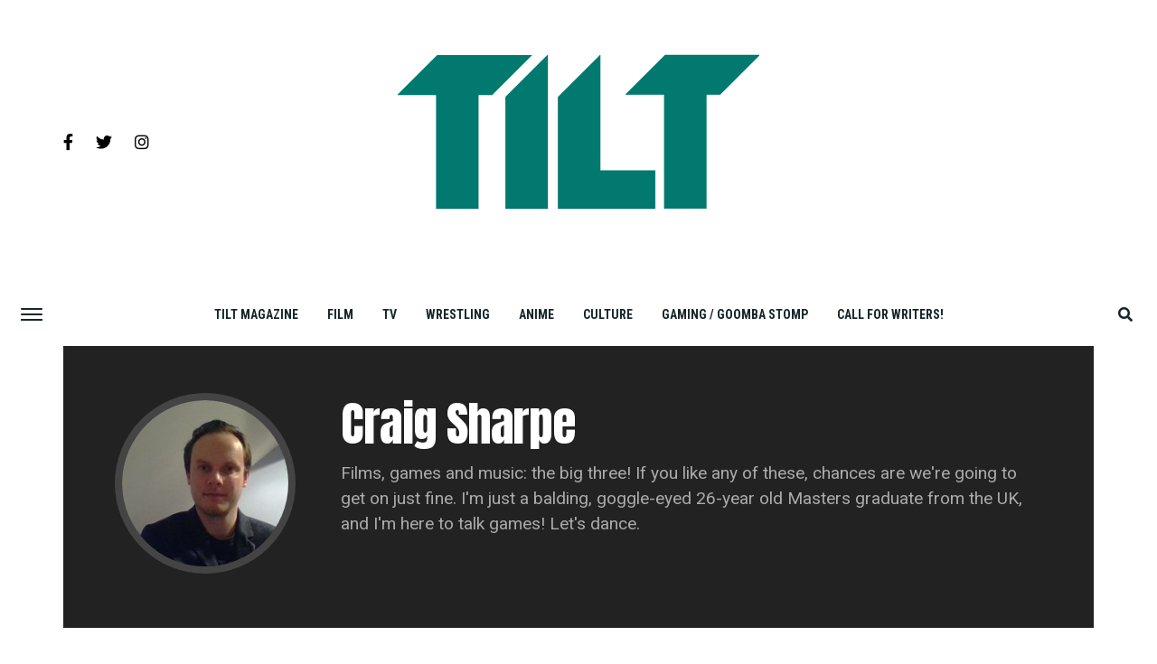

--- FILE ---
content_type: text/html; charset=UTF-8
request_url: https://tilt.goombastomp.com/author/craig-sharpe/
body_size: 33057
content:
<!DOCTYPE html>
<html lang="en-US">
<head>
<meta charset="UTF-8" >
<meta name="viewport" id="viewport" content="width=device-width, initial-scale=1.0, maximum-scale=1.0, minimum-scale=1.0, user-scalable=no" />
<link rel="pingback" href="https://tilt.goombastomp.com/xmlrpc.php" />
	<meta property="og:description" content="Pop culture from all angles." />
<meta name='robots' content='index, follow, max-image-preview:large, max-snippet:-1, max-video-preview:-1' />

<!-- Social Warfare v4.4.4 https://warfareplugins.com - BEGINNING OF OUTPUT -->
<style type="text/css"> .swp_default_custom_color a {color:white} .swp_social_panel.swp_default_custom_color .nc_tweetContainer { background-color:#01796f; border:1px solid #01796f; } html body .swp_social_panel.swp_individual_custom_color .nc_tweetContainer:not(.total_shares):hover a {color:white !important} html body .swp_social_panel.swp_individual_custom_color .nc_tweetContainer:not(.total_shares):hover { background-color:#01796f!important; border:1px solid #01796f!important; } body .swp_social_panel.swp_other_custom_color:hover a {color:white} body .swp_social_panel.swp_other_custom_color:hover .nc_tweetContainer { background-color:#01796f; border:1px solid #01796f; } .swp_default_custom_color a {color:white} .swp_social_panel.swp_default_custom_color .nc_tweetContainer { background-color:#01796f; border:1px solid #01796f; } html body .swp_social_panel.swp_individual_custom_color .nc_tweetContainer:not(.total_shares):hover a {color:white !important} html body .swp_social_panel.swp_individual_custom_color .nc_tweetContainer:not(.total_shares):hover { background-color:#01796f!important; border:1px solid #01796f!important; } body .swp_social_panel.swp_other_custom_color:hover a {color:white} body .swp_social_panel.swp_other_custom_color:hover .nc_tweetContainer { background-color:#01796f; border:1px solid #01796f; } </style><style>
	@font-face {
		font-family: "sw-icon-font";
		src:url("https://tilt.goombastomp.com/wp-content/plugins/social-warfare/assets/fonts/sw-icon-font.eot?ver=4.4.4");
		src:url("https://tilt.goombastomp.com/wp-content/plugins/social-warfare/assets/fonts/sw-icon-font.eot?ver=4.4.4#iefix") format("embedded-opentype"),
		url("https://tilt.goombastomp.com/wp-content/plugins/social-warfare/assets/fonts/sw-icon-font.woff?ver=4.4.4") format("woff"),
		url("https://tilt.goombastomp.com/wp-content/plugins/social-warfare/assets/fonts/sw-icon-font.ttf?ver=4.4.4") format("truetype"),
		url("https://tilt.goombastomp.com/wp-content/plugins/social-warfare/assets/fonts/sw-icon-font.svg?ver=4.4.4#1445203416") format("svg");
		font-weight: normal;
		font-style: normal;
		font-display:block;
	}
</style>
<!-- Social Warfare v4.4.4 https://warfareplugins.com - END OF OUTPUT -->


	<!-- This site is optimized with the Yoast SEO Premium plugin v21.5 (Yoast SEO v21.5) - https://yoast.com/wordpress/plugins/seo/ -->
	<title>Craig Sharpe, Author at Tilt Magazine</title>
	<link rel="canonical" href="https://tilt.goombastomp.com/author/craig-sharpe/" />
	<meta property="og:locale" content="en_US" />
	<meta property="og:type" content="profile" />
	<meta property="og:title" content="Craig Sharpe" />
	<meta property="og:url" content="https://tilt.goombastomp.com/author/craig-sharpe/" />
	<meta property="og:site_name" content="Tilt Magazine" />
	<meta property="og:image" content="https://secure.gravatar.com/avatar/03dd63554643150d5600f57996556d38?s=500&d=mm&r=g" />
	<meta name="twitter:card" content="summary_large_image" />
	<meta name="twitter:site" content="@MagazineTILT" />
	<script type="application/ld+json" class="yoast-schema-graph">{"@context":"https://schema.org","@graph":[{"@type":"ProfilePage","@id":"https://tilt.goombastomp.com/author/craig-sharpe/","url":"https://tilt.goombastomp.com/author/craig-sharpe/","name":"Craig Sharpe, Author at Tilt Magazine","isPartOf":{"@id":"https://tilt.goombastomp.com/#website"},"primaryImageOfPage":{"@id":"https://tilt.goombastomp.com/author/craig-sharpe/#primaryimage"},"image":{"@id":"https://tilt.goombastomp.com/author/craig-sharpe/#primaryimage"},"thumbnailUrl":"https://tilt.goombastomp.com/wp-content/uploads/2019/01/Split-Film-Review.jpg","breadcrumb":{"@id":"https://tilt.goombastomp.com/author/craig-sharpe/#breadcrumb"},"inLanguage":"en-US","potentialAction":[{"@type":"ReadAction","target":["https://tilt.goombastomp.com/author/craig-sharpe/"]}]},{"@type":"ImageObject","inLanguage":"en-US","@id":"https://tilt.goombastomp.com/author/craig-sharpe/#primaryimage","url":"https://tilt.goombastomp.com/wp-content/uploads/2019/01/Split-Film-Review.jpg","contentUrl":"https://tilt.goombastomp.com/wp-content/uploads/2019/01/Split-Film-Review.jpg","width":1746,"height":987,"caption":"Image: Universal Pictures"},{"@type":"BreadcrumbList","@id":"https://tilt.goombastomp.com/author/craig-sharpe/#breadcrumb","itemListElement":[{"@type":"ListItem","position":1,"name":"Home","item":"https://tilt.goombastomp.com/"},{"@type":"ListItem","position":2,"name":"Archives for Craig Sharpe"}]},{"@type":"WebSite","@id":"https://tilt.goombastomp.com/#website","url":"https://tilt.goombastomp.com/","name":"Tilt Magazine","description":"Pop culture from all angles.","publisher":{"@id":"https://tilt.goombastomp.com/#organization"},"potentialAction":[{"@type":"SearchAction","target":{"@type":"EntryPoint","urlTemplate":"https://tilt.goombastomp.com/?s={search_term_string}"},"query-input":"required name=search_term_string"}],"inLanguage":"en-US"},{"@type":"Organization","@id":"https://tilt.goombastomp.com/#organization","name":"Tilt Magazine","url":"https://tilt.goombastomp.com/","logo":{"@type":"ImageObject","inLanguage":"en-US","@id":"https://tilt.goombastomp.com/#/schema/logo/image/","url":"https://tilt.goombastomp.com/wp-content/uploads/2020/08/Tilt-Magazine.png","contentUrl":"https://tilt.goombastomp.com/wp-content/uploads/2020/08/Tilt-Magazine.png","width":325,"height":163,"caption":"Tilt Magazine"},"image":{"@id":"https://tilt.goombastomp.com/#/schema/logo/image/"},"sameAs":["https://www.facebook.com/TiltMagazine/","https://twitter.com/MagazineTILT","https://www.linkedin.com/company/goombastomp/mycompany","https://www.pinterest.ca/TiltMagazine/","https://www.youtube.com/channel/UCDstMnSUJK6GHaUi02HCnZw/videos"]},{"@type":"Person","@id":"https://tilt.goombastomp.com/#/schema/person/666c5e2a3e07cc7e3e384a3ac40530f4","name":"Craig Sharpe","image":{"@type":"ImageObject","inLanguage":"en-US","@id":"https://tilt.goombastomp.com/#/schema/person/image/","url":"https://secure.gravatar.com/avatar/03dd63554643150d5600f57996556d38?s=96&d=mm&r=g","contentUrl":"https://secure.gravatar.com/avatar/03dd63554643150d5600f57996556d38?s=96&d=mm&r=g","caption":"Craig Sharpe"},"description":"Films, games and music: the big three! If you like any of these, chances are we're going to get on just fine. I'm just a balding, goggle-eyed 26-year old Masters graduate from the UK, and I'm here to talk games! Let's dance.","sameAs":["RickyD"],"mainEntityOfPage":{"@id":"https://tilt.goombastomp.com/author/craig-sharpe/"}}]}</script>
	<!-- / Yoast SEO Premium plugin. -->


<link rel='dns-prefetch' href='//fonts.googleapis.com' />
<link rel="alternate" type="application/rss+xml" title="Tilt Magazine &raquo; Feed" href="https://tilt.goombastomp.com/feed/" />
<link rel="alternate" type="application/rss+xml" title="Tilt Magazine &raquo; Comments Feed" href="https://tilt.goombastomp.com/comments/feed/" />
<link rel="alternate" type="application/rss+xml" title="Tilt Magazine &raquo; Posts by Craig Sharpe Feed" href="https://tilt.goombastomp.com/author/craig-sharpe/feed/" />
<script type="text/javascript">
/* <![CDATA[ */
window._wpemojiSettings = {"baseUrl":"https:\/\/s.w.org\/images\/core\/emoji\/15.0.3\/72x72\/","ext":".png","svgUrl":"https:\/\/s.w.org\/images\/core\/emoji\/15.0.3\/svg\/","svgExt":".svg","source":{"concatemoji":"https:\/\/tilt.goombastomp.com\/wp-includes\/js\/wp-emoji-release.min.js?ver=6.6.4"}};
/*! This file is auto-generated */
!function(i,n){var o,s,e;function c(e){try{var t={supportTests:e,timestamp:(new Date).valueOf()};sessionStorage.setItem(o,JSON.stringify(t))}catch(e){}}function p(e,t,n){e.clearRect(0,0,e.canvas.width,e.canvas.height),e.fillText(t,0,0);var t=new Uint32Array(e.getImageData(0,0,e.canvas.width,e.canvas.height).data),r=(e.clearRect(0,0,e.canvas.width,e.canvas.height),e.fillText(n,0,0),new Uint32Array(e.getImageData(0,0,e.canvas.width,e.canvas.height).data));return t.every(function(e,t){return e===r[t]})}function u(e,t,n){switch(t){case"flag":return n(e,"\ud83c\udff3\ufe0f\u200d\u26a7\ufe0f","\ud83c\udff3\ufe0f\u200b\u26a7\ufe0f")?!1:!n(e,"\ud83c\uddfa\ud83c\uddf3","\ud83c\uddfa\u200b\ud83c\uddf3")&&!n(e,"\ud83c\udff4\udb40\udc67\udb40\udc62\udb40\udc65\udb40\udc6e\udb40\udc67\udb40\udc7f","\ud83c\udff4\u200b\udb40\udc67\u200b\udb40\udc62\u200b\udb40\udc65\u200b\udb40\udc6e\u200b\udb40\udc67\u200b\udb40\udc7f");case"emoji":return!n(e,"\ud83d\udc26\u200d\u2b1b","\ud83d\udc26\u200b\u2b1b")}return!1}function f(e,t,n){var r="undefined"!=typeof WorkerGlobalScope&&self instanceof WorkerGlobalScope?new OffscreenCanvas(300,150):i.createElement("canvas"),a=r.getContext("2d",{willReadFrequently:!0}),o=(a.textBaseline="top",a.font="600 32px Arial",{});return e.forEach(function(e){o[e]=t(a,e,n)}),o}function t(e){var t=i.createElement("script");t.src=e,t.defer=!0,i.head.appendChild(t)}"undefined"!=typeof Promise&&(o="wpEmojiSettingsSupports",s=["flag","emoji"],n.supports={everything:!0,everythingExceptFlag:!0},e=new Promise(function(e){i.addEventListener("DOMContentLoaded",e,{once:!0})}),new Promise(function(t){var n=function(){try{var e=JSON.parse(sessionStorage.getItem(o));if("object"==typeof e&&"number"==typeof e.timestamp&&(new Date).valueOf()<e.timestamp+604800&&"object"==typeof e.supportTests)return e.supportTests}catch(e){}return null}();if(!n){if("undefined"!=typeof Worker&&"undefined"!=typeof OffscreenCanvas&&"undefined"!=typeof URL&&URL.createObjectURL&&"undefined"!=typeof Blob)try{var e="postMessage("+f.toString()+"("+[JSON.stringify(s),u.toString(),p.toString()].join(",")+"));",r=new Blob([e],{type:"text/javascript"}),a=new Worker(URL.createObjectURL(r),{name:"wpTestEmojiSupports"});return void(a.onmessage=function(e){c(n=e.data),a.terminate(),t(n)})}catch(e){}c(n=f(s,u,p))}t(n)}).then(function(e){for(var t in e)n.supports[t]=e[t],n.supports.everything=n.supports.everything&&n.supports[t],"flag"!==t&&(n.supports.everythingExceptFlag=n.supports.everythingExceptFlag&&n.supports[t]);n.supports.everythingExceptFlag=n.supports.everythingExceptFlag&&!n.supports.flag,n.DOMReady=!1,n.readyCallback=function(){n.DOMReady=!0}}).then(function(){return e}).then(function(){var e;n.supports.everything||(n.readyCallback(),(e=n.source||{}).concatemoji?t(e.concatemoji):e.wpemoji&&e.twemoji&&(t(e.twemoji),t(e.wpemoji)))}))}((window,document),window._wpemojiSettings);
/* ]]> */
</script>
<link rel='stylesheet' id='social-warfare-block-css-css' href='https://tilt.goombastomp.com/wp-content/plugins/social-warfare/assets/js/post-editor/dist/blocks.style.build.css?ver=6.6.4' type='text/css' media='all' />
<style id='wp-emoji-styles-inline-css' type='text/css'>

	img.wp-smiley, img.emoji {
		display: inline !important;
		border: none !important;
		box-shadow: none !important;
		height: 1em !important;
		width: 1em !important;
		margin: 0 0.07em !important;
		vertical-align: -0.1em !important;
		background: none !important;
		padding: 0 !important;
	}
</style>
<link rel='stylesheet' id='wp-block-library-css' href='https://tilt.goombastomp.com/wp-includes/css/dist/block-library/style.min.css?ver=6.6.4' type='text/css' media='all' />
<style id='classic-theme-styles-inline-css' type='text/css'>
/*! This file is auto-generated */
.wp-block-button__link{color:#fff;background-color:#32373c;border-radius:9999px;box-shadow:none;text-decoration:none;padding:calc(.667em + 2px) calc(1.333em + 2px);font-size:1.125em}.wp-block-file__button{background:#32373c;color:#fff;text-decoration:none}
</style>
<style id='global-styles-inline-css' type='text/css'>
:root{--wp--preset--aspect-ratio--square: 1;--wp--preset--aspect-ratio--4-3: 4/3;--wp--preset--aspect-ratio--3-4: 3/4;--wp--preset--aspect-ratio--3-2: 3/2;--wp--preset--aspect-ratio--2-3: 2/3;--wp--preset--aspect-ratio--16-9: 16/9;--wp--preset--aspect-ratio--9-16: 9/16;--wp--preset--color--black: #000000;--wp--preset--color--cyan-bluish-gray: #abb8c3;--wp--preset--color--white: #ffffff;--wp--preset--color--pale-pink: #f78da7;--wp--preset--color--vivid-red: #cf2e2e;--wp--preset--color--luminous-vivid-orange: #ff6900;--wp--preset--color--luminous-vivid-amber: #fcb900;--wp--preset--color--light-green-cyan: #7bdcb5;--wp--preset--color--vivid-green-cyan: #00d084;--wp--preset--color--pale-cyan-blue: #8ed1fc;--wp--preset--color--vivid-cyan-blue: #0693e3;--wp--preset--color--vivid-purple: #9b51e0;--wp--preset--gradient--vivid-cyan-blue-to-vivid-purple: linear-gradient(135deg,rgba(6,147,227,1) 0%,rgb(155,81,224) 100%);--wp--preset--gradient--light-green-cyan-to-vivid-green-cyan: linear-gradient(135deg,rgb(122,220,180) 0%,rgb(0,208,130) 100%);--wp--preset--gradient--luminous-vivid-amber-to-luminous-vivid-orange: linear-gradient(135deg,rgba(252,185,0,1) 0%,rgba(255,105,0,1) 100%);--wp--preset--gradient--luminous-vivid-orange-to-vivid-red: linear-gradient(135deg,rgba(255,105,0,1) 0%,rgb(207,46,46) 100%);--wp--preset--gradient--very-light-gray-to-cyan-bluish-gray: linear-gradient(135deg,rgb(238,238,238) 0%,rgb(169,184,195) 100%);--wp--preset--gradient--cool-to-warm-spectrum: linear-gradient(135deg,rgb(74,234,220) 0%,rgb(151,120,209) 20%,rgb(207,42,186) 40%,rgb(238,44,130) 60%,rgb(251,105,98) 80%,rgb(254,248,76) 100%);--wp--preset--gradient--blush-light-purple: linear-gradient(135deg,rgb(255,206,236) 0%,rgb(152,150,240) 100%);--wp--preset--gradient--blush-bordeaux: linear-gradient(135deg,rgb(254,205,165) 0%,rgb(254,45,45) 50%,rgb(107,0,62) 100%);--wp--preset--gradient--luminous-dusk: linear-gradient(135deg,rgb(255,203,112) 0%,rgb(199,81,192) 50%,rgb(65,88,208) 100%);--wp--preset--gradient--pale-ocean: linear-gradient(135deg,rgb(255,245,203) 0%,rgb(182,227,212) 50%,rgb(51,167,181) 100%);--wp--preset--gradient--electric-grass: linear-gradient(135deg,rgb(202,248,128) 0%,rgb(113,206,126) 100%);--wp--preset--gradient--midnight: linear-gradient(135deg,rgb(2,3,129) 0%,rgb(40,116,252) 100%);--wp--preset--font-size--small: 13px;--wp--preset--font-size--medium: 20px;--wp--preset--font-size--large: 36px;--wp--preset--font-size--x-large: 42px;--wp--preset--spacing--20: 0.44rem;--wp--preset--spacing--30: 0.67rem;--wp--preset--spacing--40: 1rem;--wp--preset--spacing--50: 1.5rem;--wp--preset--spacing--60: 2.25rem;--wp--preset--spacing--70: 3.38rem;--wp--preset--spacing--80: 5.06rem;--wp--preset--shadow--natural: 6px 6px 9px rgba(0, 0, 0, 0.2);--wp--preset--shadow--deep: 12px 12px 50px rgba(0, 0, 0, 0.4);--wp--preset--shadow--sharp: 6px 6px 0px rgba(0, 0, 0, 0.2);--wp--preset--shadow--outlined: 6px 6px 0px -3px rgba(255, 255, 255, 1), 6px 6px rgba(0, 0, 0, 1);--wp--preset--shadow--crisp: 6px 6px 0px rgba(0, 0, 0, 1);}:where(.is-layout-flex){gap: 0.5em;}:where(.is-layout-grid){gap: 0.5em;}body .is-layout-flex{display: flex;}.is-layout-flex{flex-wrap: wrap;align-items: center;}.is-layout-flex > :is(*, div){margin: 0;}body .is-layout-grid{display: grid;}.is-layout-grid > :is(*, div){margin: 0;}:where(.wp-block-columns.is-layout-flex){gap: 2em;}:where(.wp-block-columns.is-layout-grid){gap: 2em;}:where(.wp-block-post-template.is-layout-flex){gap: 1.25em;}:where(.wp-block-post-template.is-layout-grid){gap: 1.25em;}.has-black-color{color: var(--wp--preset--color--black) !important;}.has-cyan-bluish-gray-color{color: var(--wp--preset--color--cyan-bluish-gray) !important;}.has-white-color{color: var(--wp--preset--color--white) !important;}.has-pale-pink-color{color: var(--wp--preset--color--pale-pink) !important;}.has-vivid-red-color{color: var(--wp--preset--color--vivid-red) !important;}.has-luminous-vivid-orange-color{color: var(--wp--preset--color--luminous-vivid-orange) !important;}.has-luminous-vivid-amber-color{color: var(--wp--preset--color--luminous-vivid-amber) !important;}.has-light-green-cyan-color{color: var(--wp--preset--color--light-green-cyan) !important;}.has-vivid-green-cyan-color{color: var(--wp--preset--color--vivid-green-cyan) !important;}.has-pale-cyan-blue-color{color: var(--wp--preset--color--pale-cyan-blue) !important;}.has-vivid-cyan-blue-color{color: var(--wp--preset--color--vivid-cyan-blue) !important;}.has-vivid-purple-color{color: var(--wp--preset--color--vivid-purple) !important;}.has-black-background-color{background-color: var(--wp--preset--color--black) !important;}.has-cyan-bluish-gray-background-color{background-color: var(--wp--preset--color--cyan-bluish-gray) !important;}.has-white-background-color{background-color: var(--wp--preset--color--white) !important;}.has-pale-pink-background-color{background-color: var(--wp--preset--color--pale-pink) !important;}.has-vivid-red-background-color{background-color: var(--wp--preset--color--vivid-red) !important;}.has-luminous-vivid-orange-background-color{background-color: var(--wp--preset--color--luminous-vivid-orange) !important;}.has-luminous-vivid-amber-background-color{background-color: var(--wp--preset--color--luminous-vivid-amber) !important;}.has-light-green-cyan-background-color{background-color: var(--wp--preset--color--light-green-cyan) !important;}.has-vivid-green-cyan-background-color{background-color: var(--wp--preset--color--vivid-green-cyan) !important;}.has-pale-cyan-blue-background-color{background-color: var(--wp--preset--color--pale-cyan-blue) !important;}.has-vivid-cyan-blue-background-color{background-color: var(--wp--preset--color--vivid-cyan-blue) !important;}.has-vivid-purple-background-color{background-color: var(--wp--preset--color--vivid-purple) !important;}.has-black-border-color{border-color: var(--wp--preset--color--black) !important;}.has-cyan-bluish-gray-border-color{border-color: var(--wp--preset--color--cyan-bluish-gray) !important;}.has-white-border-color{border-color: var(--wp--preset--color--white) !important;}.has-pale-pink-border-color{border-color: var(--wp--preset--color--pale-pink) !important;}.has-vivid-red-border-color{border-color: var(--wp--preset--color--vivid-red) !important;}.has-luminous-vivid-orange-border-color{border-color: var(--wp--preset--color--luminous-vivid-orange) !important;}.has-luminous-vivid-amber-border-color{border-color: var(--wp--preset--color--luminous-vivid-amber) !important;}.has-light-green-cyan-border-color{border-color: var(--wp--preset--color--light-green-cyan) !important;}.has-vivid-green-cyan-border-color{border-color: var(--wp--preset--color--vivid-green-cyan) !important;}.has-pale-cyan-blue-border-color{border-color: var(--wp--preset--color--pale-cyan-blue) !important;}.has-vivid-cyan-blue-border-color{border-color: var(--wp--preset--color--vivid-cyan-blue) !important;}.has-vivid-purple-border-color{border-color: var(--wp--preset--color--vivid-purple) !important;}.has-vivid-cyan-blue-to-vivid-purple-gradient-background{background: var(--wp--preset--gradient--vivid-cyan-blue-to-vivid-purple) !important;}.has-light-green-cyan-to-vivid-green-cyan-gradient-background{background: var(--wp--preset--gradient--light-green-cyan-to-vivid-green-cyan) !important;}.has-luminous-vivid-amber-to-luminous-vivid-orange-gradient-background{background: var(--wp--preset--gradient--luminous-vivid-amber-to-luminous-vivid-orange) !important;}.has-luminous-vivid-orange-to-vivid-red-gradient-background{background: var(--wp--preset--gradient--luminous-vivid-orange-to-vivid-red) !important;}.has-very-light-gray-to-cyan-bluish-gray-gradient-background{background: var(--wp--preset--gradient--very-light-gray-to-cyan-bluish-gray) !important;}.has-cool-to-warm-spectrum-gradient-background{background: var(--wp--preset--gradient--cool-to-warm-spectrum) !important;}.has-blush-light-purple-gradient-background{background: var(--wp--preset--gradient--blush-light-purple) !important;}.has-blush-bordeaux-gradient-background{background: var(--wp--preset--gradient--blush-bordeaux) !important;}.has-luminous-dusk-gradient-background{background: var(--wp--preset--gradient--luminous-dusk) !important;}.has-pale-ocean-gradient-background{background: var(--wp--preset--gradient--pale-ocean) !important;}.has-electric-grass-gradient-background{background: var(--wp--preset--gradient--electric-grass) !important;}.has-midnight-gradient-background{background: var(--wp--preset--gradient--midnight) !important;}.has-small-font-size{font-size: var(--wp--preset--font-size--small) !important;}.has-medium-font-size{font-size: var(--wp--preset--font-size--medium) !important;}.has-large-font-size{font-size: var(--wp--preset--font-size--large) !important;}.has-x-large-font-size{font-size: var(--wp--preset--font-size--x-large) !important;}
:where(.wp-block-post-template.is-layout-flex){gap: 1.25em;}:where(.wp-block-post-template.is-layout-grid){gap: 1.25em;}
:where(.wp-block-columns.is-layout-flex){gap: 2em;}:where(.wp-block-columns.is-layout-grid){gap: 2em;}
:root :where(.wp-block-pullquote){font-size: 1.5em;line-height: 1.6;}
</style>
<link rel='stylesheet' id='social_warfare-css' href='https://tilt.goombastomp.com/wp-content/plugins/social-warfare/assets/css/style.min.css?ver=4.4.4' type='text/css' media='all' />
<link rel='stylesheet' id='mvp-custom-style-css' href='https://tilt.goombastomp.com/wp-content/themes/jawn/style.css?ver=6.6.4' type='text/css' media='all' />
<style id='mvp-custom-style-inline-css' type='text/css'>


#mvp-wallpaper {
	background: url() no-repeat 50% 0;
	}

span.mvp-post-cat:hover,
.woocommerce-message:before,
.woocommerce-info:before,
.woocommerce-message:before,
.woocommerce .star-rating span:before {
	color: #2b7a78;
	}

.mvp-email-sub-wrap,
.mvp-feat1-top-wrap article:nth-child(3),
.mvp-feat1-top-wrap article:nth-child(3) .mvp-post-type-img,
.mvp-feat1-top-wrap article:nth-child(3) .mvp-feat1-sub-img:after,
.mvp-blog-main-grid article:nth-child(1),
.mvp-blog-main-grid article:nth-child(1) .mvp-post-type-img,
.mvp-blog-main-grid article:nth-child(1) .mvp-blog-story-img:after,
.mvp-post-sub-wrap,
#mvp-search-wrap,
.woocommerce span.onsale,
.mvp-feat3-text-wrap span.mvp-cat-bub,
.mvp-feat4-text-wrap span.mvp-cat-bub,
.mvp-feat1-main-text span.mvp-cat-bub,
.mvp-feat2-text-right span.mvp-cat-bub,
.mvp-widget-feat-text span.mvp-cat-bub {
	background: #2b7a78;
	}

span.mvp-post-cat,
span.mvp-cat-bub {
	border-bottom: 1px solid #2b7a78;
	}

.mvp-feat1-top-wrap article:nth-child(3) .mvp-feat1-sub-text:after {
	border-bottom: 15px solid #2b7a78;
	}

.woocommerce .widget_price_filter .ui-slider .ui-slider-handle,
.woocommerce #respond input#submit.alt,
.woocommerce a.button.alt,
.woocommerce button.button.alt,
.woocommerce input.button.alt,
.woocommerce #respond input#submit.alt:hover,
.woocommerce a.button.alt:hover,
.woocommerce button.button.alt:hover,
.woocommerce input.button.alt:hover {
	background-color: #2b7a78;
	}

.woocommerce-error,
.woocommerce-info,
.woocommerce-message {
	border-top-color: #2b7a78;
	}

.mvp-feat3-title h2:hover,
.mvp-widget-feat-text h2:hover,
.mvp-feat4-title h2:hover {
	background-color: #2b7a78;
	-webkit-box-shadow: 10px 0 0 #2b7a78, -10px 0 0 #2b7a78;
	   -moz-box-shadow: 10px 0 0 #2b7a78, -10px 0 0 #2b7a78;
	    -ms-box-shadow: 10px 0 0 #2b7a78, -10px 0 0 #2b7a78;
	     -o-box-shadow: 10px 0 0 #2b7a78, -10px 0 0 #2b7a78;
			box-shadow: 10px 0 0 #2b7a78, -10px 0 0 #2b7a78;
}

#mvp-main-head-wrap,
.mvp-main-head-top,
#mvp-fly-wrap {
	background: #ffffff;
	}

span.mvp-top-soc-but,
.mvp-top-sub-text p,
nav.mvp-fly-nav-menu ul li a,
ul.mvp-fly-soc-list li a {
	color: #000000;
	}

span.mvp-top-soc-but:hover,
.mvp-main-ht-right:hover .mvp-top-sub-text p,
nav.mvp-fly-nav-menu ul li a:hover {
	color: #2b7a78;
	}

.mvp-main-head-grid,
.mvp-nav-menu ul li.mvp-mega-dropdown .mvp-mega-dropdown,
.mvp-nav-menu ul li ul.sub-menu,
.mvp-nav-menu ul li ul.sub-menu li a {
	background: #ffffff;
	}

.mvp-nav-menu ul li a,
span.mvp-woo-cart-icon,
span.mvp-nav-search-but,
.mvp-nav-soc-fixed:hover .mvp-nav-soc-title,
.mvp-nav-soc-fixed:hover ul.mvp-nav-soc-list li span,
.mvp-fly-top:hover,
.mvp-nav-menu ul li ul.mvp-mega-list li a,
.mvp-nav-menu ul li ul.mvp-mega-list li a p,
.mvp-nav-menu ul li ul.sub-menu li a {
	color: #17252a;
	}

.mvp-nav-menu ul li.menu-item-has-children a:after {
	border-color: #17252a transparent transparent transparent
	}

.mvp-fly-but-wrap span,
span.mvp-woo-cart-num {
	background: #17252a;
	}

.mvp-nav-menu ul li:hover a,
.mvp-woo-cart-wrap:hover span.mvp-woo-cart-icon,
span.mvp-nav-search-but:hover,
.mvp-nav-menu ul li ul.mvp-mega-list li:hover a p {
	color: #2b7a78;
	}

.mvp-nav-menu ul li.menu-item-has-children:hover a:after {
	border-color: #2b7a78 transparent transparent transparent
	}

.mvp-fly-but-wrap:hover span,
.mvp-woo-cart-wrap:hover span.mvp-woo-cart-num {
	background: #2b7a78;
	}

#mvp-main-body-wrap,
.mvp-main-body-grid,
.mvp-main-body-cont,
.mvp-post-side-wrap {
	background: #ffffff;
	}

a,
a:visited,
.mvp-feat1-sub:hover .mvp-feat1-sub-text h2,
.mvp-feat1-sub:hover .mvp-post-type-img,
.mvp-blog-story-big:hover .mvp-blog-story-big-text h2,
.mvp-blog-story-reg:hover .mvp-blog-story-text h2,
.mvp-blog-story-big:hover .mvp-post-type-img,
.mvp-blog-story-reg:hover .mvp-post-type-img,
.mvp-content-main p a:hover,
.mvp-post-more-story:hover .mvp-post-more-text p,
span.mvp-authors-name a:hover,
h2.mvp-authors-latest a:hover,
.mvp-widget-ll-text:hover h2,
.mvp-widget-ll-text:hover .mvp-post-type-img,
.mvp-widget-trend-story:hover .mvp-widget-trend-text h2,
.mvp-widget-trend-story:hover .mvp-widget-trend-text:after,
.mvp-feat2-text-right h2:hover,
.mvp-foot-menu ul li a:hover {
	color: #2b7a78;
	}

.mvp-content-main p a {
	-webkit-box-shadow: inset 0 -1px 0 #2b7a78;
	   -moz-box-shadow: inset 0 -1px 0 #2b7a78;
		-ms-box-shadow: inset 0 -1px 0 #2b7a78;
		 -o-box-shadow: inset 0 -1px 0 #2b7a78;
			box-shadow: inset 0 -1px 0 #2b7a78;
	}

body,
.mvp-feat1-main-text p,
.mvp-feat1-sub-text p,
.mvp-feat2-text-right p,
.mvp-blog-story-big-text p,
.mvp-blog-story-text p,
span.mvp-post-excerpt,
.mvp-foot-text p,
p.mvp-email-sub-text,
.mvp-feat2-text-right p,
.mvp-widget-ll-text p,
.mvp-widget-trend-text p,
.mvp-widget-feat-text p,
.woocommerce ul.product_list_widget span.product-title,
.woocommerce ul.product_list_widget li a,
.woocommerce #reviews #comments ol.commentlist li .comment-text p.meta,
.woocommerce div.product p.price,
.woocommerce div.product p.price ins,
.woocommerce div.product p.price del,
.woocommerce ul.products li.product .price del,
.woocommerce ul.products li.product .price ins,
.woocommerce ul.products li.product .price,
.woocommerce #respond input#submit,
.woocommerce a.button,
.woocommerce button.button,
.woocommerce input.button,
.woocommerce .widget_price_filter .price_slider_amount .button,
.woocommerce span.onsale,
.woocommerce-review-link,
#woo-content p.woocommerce-result-count,
.woocommerce div.product .woocommerce-tabs ul.tabs li a,
.mvp-post-byline,
.mvp-author-info-wrap,
span.mvp-post-img-cap,
.mvp-post-tags,
span.mvp-author-box-name,
span.mvp-ad-label,
.mvp-foot-copy p,
.woocommerce .woocommerce-breadcrumb,
.mvp-nav-soc-title,
.mvp-sub-email input,
.alp-related-posts-wrapper .alp-related-post .post-details p.post-meta,
.alp-related-posts-wrapper .alp-related-post .post-details p.post-meta a,
.mvp-content-main p.wp-caption-text,
#comments .c p,
span#email-notes,
p.mvp-authors-desc {
	font-family: 'Roboto', sans-serif;
	font-weight: 400;
	text-transform: None;
	}

.mvp-content-main p,
.mvp-author-box-text p,
#mvp-404 p,
#woo-content p,
.mvp-content-main ul li,
.mvp-content-main ol li,
.rwp-summary,
.rwp-u-review__comment,
.rwp-review-wrap .rwp-review .rwp-pros-wrap .rwp-pros,
.rwp-review-wrap .rwp-review .rwp-cons-wrap .rwp-cons {
	font-family: 'PT Serif', serif;
	font-weight: 400;
	text-transform: None;
	}

.mvp-nav-menu ul li a,
nav.mvp-fly-nav-menu ul li a,
.mvp-foot-menu ul li a {
	font-family: 'Roboto Condensed', sans-serif;
	font-weight: 700;
	text-transform: Uppercase;
	}

.mvp-widget-trend-text h2,
.alp-related-posts .current .post-title,
span.mvp-prev-next-label,
.mvp-prev-next-wrap h2,
span.mvp-author-box-name-head,
.mvp-post-more-text p,
h2.mvp-authors-latest,
.mvp-nav-menu ul li ul.mvp-mega-list li a,
.mvp-nav-menu ul li ul.mvp-mega-list li a p,
span.mvp-woo-cart-num,
.alp-related-posts-wrapper .alp-related-post .post-title {
	font-family: 'Roboto Condensed', sans-serif;
	font-weight: 700;
	text-transform: None;
	}

.mvp-feat1-main-text h2,
.mvp-feat1-sub-text h2,
.mvp-feat2-text-right h2,
.mvp-blog-story-big-text h2,
.mvp-blog-story-text h2,
.mvp-widget-ll-text h2,
.mvp-widget-feat-text h2,
.mvp-widget-trend-text:after,
.mvp-feat3-title h2,
.mvp-feat4-title h2 {
	font-family: 'Anton', sans-serif;
	font-weight: 400;
	text-transform: None;
	}

@media screen and (max-width: 479px) {

	.mvp-blog-story-big-text h2,
	.mvp-blog-story-text h2 {
		font-family: 'Roboto Condensed', sans-serif;
		font-weight: 700;
		text-transform: None;
	}

}

span.mvp-email-sub-head,
h1.mvp-post-title,
.editor-post-title,
.mvp-content-main blockquote p,
#mvp-404 h1,
h1.mvp-author-top-head,
span.mvp-authors-name a,
#woo-content h1.page-title,
.woocommerce div.product .product_title,
.rwp-review-wrap .rwp-review .rwp-header.rwp-has-image .rwp-overall-score .rwp-overlall-score-value,
.rwp-review-wrap .rwp-review .rwp-header.rwp-has-image .rwp-users-score .rwp-users-score-value,
.rwp-review-wrap .rwp-review .rwp-scores .rwp-criterion .rwp-criterion-text .rwp-criterion-score {
	font-family: 'Anton', sans-serif;
	font-weight: 300;
	text-transform: None;
	}

span.mvp-post-cat,
span.mvp-cat-bub,
.mvp-top-sub-text p,
span.mvp-widget-home-title,
span.mvp-widget-home-title2,
span.mvp-post-header,
.mvp-content-main h1,
.mvp-content-main h2,
.mvp-content-main h3,
.mvp-content-main h4,
.mvp-content-main h5,
.mvp-content-main h6,
#woo-content .summary p.price,
.woocommerce #respond input#submit.alt,
.woocommerce a.button.alt,
.woocommerce button.button.alt,
.woocommerce input.button.alt,
.woocommerce .related h2,
.woocommerce div.product .woocommerce-tabs .panel h2,
.mvp-sub-submit input,
#mvp-comments-button a,
#mvp-comments-button span.mvp-comment-but-text,
a.mvp-inf-more-but,
#respond #submit,
.comment-reply a,
#cancel-comment-reply-link,
.rwp-review-wrap .rwp-review .rwp-title em {
	font-family: 'Montserrat', sans-serif;
	font-weight: 700;
	text-transform: None;
	}


	

	.mvp-content-wrap .mvp-post-head-wrap {
		padding: 0 0 30px;
	}
		

	.mvp-nav-links {
		display: none;
		}
		

	.mvp-post-soc-wrap {
		display: none;
		}
	.mvp-post-content {
		grid-template-columns: 100% !important;
		grid-column-gap: 0 !important;
		}
		

	.mvp-alp-soc-reg {
		display: block;
	}
		

	.alp-advert {
		display: none;
	}
	.alp-related-posts-wrapper .alp-related-posts .current {
		margin: 0 0 10px;
	}
		
</style>
<link rel='stylesheet' id='mvp-reset-css' href='https://tilt.goombastomp.com/wp-content/themes/jawn/css/reset.css?ver=6.6.4' type='text/css' media='all' />
<link rel='stylesheet' id='fontawesome-css' href='https://tilt.goombastomp.com/wp-content/themes/jawn/font-awesome/css/all.css?ver=6.6.4' type='text/css' media='all' />
<link rel='stylesheet' id='mvp-fonts-css' href='//fonts.googleapis.com/css?family=Open+Sans%3A700%7CRoboto%3A100%2C200%2C300%2C400%2C500%2C600%2C700%2C800%2C900%7CPT+Serif%3A100%2C200%2C300%2C400%2C500%2C600%2C700%2C800%2C900%7CRoboto+Condensed%3A100%2C200%2C300%2C400%2C500%2C600%2C700%2C800%2C900%7CRoboto+Condensed%3A100%2C200%2C300%2C400%2C500%2C600%2C700%2C800%2C900%7CAnton%3A100%2C200%2C300%2C400%2C500%2C600%2C700%2C800%2C900%7CAnton%3A100%2C200%2C300%2C400%2C500%2C600%2C700%2C800%2C900%7CMontserrat%3A100%2C200%2C300%2C400%2C500%2C600%2C700%2C800%2C900%26subset%3Dlatin%2Clatin-ext%2Ccyrillic%2Ccyrillic-ext%2Cgreek-ext%2Cgreek%2Cvietnamese' type='text/css' media='all' />
<link rel='stylesheet' id='mvp-media-queries-css' href='https://tilt.goombastomp.com/wp-content/themes/jawn/css/media-queries.css?ver=6.6.4' type='text/css' media='all' />
<script type="text/javascript" src="https://tilt.goombastomp.com/wp-includes/js/jquery/jquery.min.js?ver=3.7.1" id="jquery-core-js"></script>
<script type="text/javascript" src="https://tilt.goombastomp.com/wp-includes/js/jquery/jquery-migrate.min.js?ver=3.4.1" id="jquery-migrate-js"></script>
<link rel="https://api.w.org/" href="https://tilt.goombastomp.com/wp-json/" /><link rel="alternate" title="JSON" type="application/json" href="https://tilt.goombastomp.com/wp-json/wp/v2/users/50" /><link rel="EditURI" type="application/rsd+xml" title="RSD" href="https://tilt.goombastomp.com/xmlrpc.php?rsd" />
<meta name="generator" content="WordPress 6.6.4" />
<!-- Google tag (gtag.js) -->
<script async src="https://www.googletagmanager.com/gtag/js?id=UA-71506458-1"></script>
<script>
  window.dataLayer = window.dataLayer || [];
  function gtag(){dataLayer.push(arguments);}
  gtag('js', new Date());

  gtag('config', 'UA-71506458-1');
</script>
<link rel="icon" href="https://tilt.goombastomp.com/wp-content/uploads/2020/08/cropped-Tilt-Magazine-32x32.png" sizes="32x32" />
<link rel="icon" href="https://tilt.goombastomp.com/wp-content/uploads/2020/08/cropped-Tilt-Magazine-192x192.png" sizes="192x192" />
<link rel="apple-touch-icon" href="https://tilt.goombastomp.com/wp-content/uploads/2020/08/cropped-Tilt-Magazine-180x180.png" />
<meta name="msapplication-TileImage" content="https://tilt.goombastomp.com/wp-content/uploads/2020/08/cropped-Tilt-Magazine-270x270.png" />
</head>
<body class="archive author author-craig-sharpe author-50 wp-embed-responsive">
	<div id="mvp-fly-wrap">
	<div id="mvp-fly-menu-top" class="left relative">
		<div id="mvp-fly-logo" class="left relative">
							<a href="https://tilt.goombastomp.com/"><img src="https://tilt.goombastomp.com/wp-content/uploads/2021/09/cropped-Tilt-Magazine-1.png" alt="Tilt Magazine" data-rjs="2" /></a>
					</div><!--mvp-fly-logo-->
		<div class="mvp-fly-but-wrap mvp-fly-but-menu mvp-fly-but-click">
			<span></span>
			<span></span>
			<span></span>
			<span></span>
		</div><!--mvp-fly-but-wrap-->
	</div><!--mvp-fly-menu-top-->
	<div id="mvp-fly-menu-wrap">
		<nav class="mvp-fly-nav-menu left relative">
			<div class="menu-fly-out-container"><ul id="menu-fly-out" class="menu"><li id="menu-item-472" class="menu-item menu-item-type-taxonomy menu-item-object-category menu-item-472"><a href="https://tilt.goombastomp.com/category/film/">Film</a></li>
<li id="menu-item-474" class="menu-item menu-item-type-taxonomy menu-item-object-category menu-item-474"><a href="https://tilt.goombastomp.com/category/tv/">TV</a></li>
<li id="menu-item-471" class="menu-item menu-item-type-taxonomy menu-item-object-category menu-item-471"><a href="https://tilt.goombastomp.com/category/culture/">Culture</a></li>
<li id="menu-item-800" class="menu-item menu-item-type-custom menu-item-object-custom menu-item-800"><a href="https://goombastomp.com/">Gaming / Goomba Stomp</a></li>
<li id="menu-item-469" class="menu-item menu-item-type-post_type menu-item-object-page menu-item-469"><a href="https://tilt.goombastomp.com/latest-news/">Latest</a></li>
<li id="menu-item-470" class="menu-item menu-item-type-post_type menu-item-object-page menu-item-470"><a href="https://tilt.goombastomp.com/about-tilt-magazine/">About Us</a></li>
<li id="menu-item-468" class="menu-item menu-item-type-post_type menu-item-object-page menu-item-468"><a href="https://tilt.goombastomp.com/contributors/">Staff</a></li>
<li id="menu-item-467" class="menu-item menu-item-type-post_type menu-item-object-page menu-item-467"><a href="https://tilt.goombastomp.com/contact-page/">Contact Us</a></li>
<li id="menu-item-797" class="menu-item menu-item-type-post_type menu-item-object-page menu-item-797"><a href="https://tilt.goombastomp.com/privacy-settings/">Privacy Settings</a></li>
</ul></div>		</nav>
	</div><!--mvp-fly-menu-wrap-->
	<div id="mvp-fly-soc-wrap">
		<span class="mvp-fly-soc-head">Connect with us</span>
		<ul class="mvp-fly-soc-list left relative">
							<li><a href="https://www.facebook.com/TiltMagazine" target="_blank" class="fab fa-facebook-f"></a></li>
										<li><a href="https://twitter.com/MagazineTILT" target="_blank" class="fab fa-twitter"></a></li>
													<li><a href="https://www.instagram.com/tiltmagazinedotcom/" target="_blank" class="fab fa-instagram"></a></li>
																<li><a href="https://www.linkedin.com/company/goombastomp/mycompany/" target="_blank" class="fab fa-linkedin-in"></a></li>
								</ul>
	</div><!--mvp-fly-soc-wrap-->
</div><!--mvp-fly-wrap-->	<div id="mvp-site" class="left relative">
				<div id="mvp-site-wall" class="left relative">
			<div id="mvp-leader-wrap">
																</div><!--mvp-leader-wrap-->
			<div id="mvp-site-main" class="left relative">
				<div id="mvp-site-grid">
					<header id="mvp-main-head-wrap" class="left relative">
												<div class="mvp-main-head-top left relative">
							<div class="mvp-main-ht-grid">
								<div class="mvp-main-ht-left">
									<div class="mvp-top-soc-wrap">
																					<a href="https://www.facebook.com/TiltMagazine" target="_blank"><span class="mvp-top-soc-but fab fa-facebook-f"></span></a>
																															<a href="https://twitter.com/MagazineTILT" target="_blank"><span class="mvp-top-soc-but fab fa-twitter"></span></a>
																															<a href="https://www.instagram.com/tiltmagazinedotcom/" target="_blank"><span class="mvp-top-soc-but fab fa-instagram"></span></a>
																													</div><!--mvp-top-soc-wrap-->
								</div><!--mvp-main-ht-left-->
								<div class="mvp-head-logo">
																			<a href="https://tilt.goombastomp.com/"><img src="https://tilt.goombastomp.com/wp-content/uploads/2022/05/TILT.png" alt="Tilt Magazine" data-rjs="2" /></a>
																	</div><!--mvp-head-logo-->
								<div class="mvp-main-ht-right">
																	</div><!--mvp-main-ht-right-->
							</div><!--mvp-main-ht-grid-->
						</div><!--mvp-main-head-top-->
						<div class="mvp-main-head-grid">
	<div class="mvp-main-head-left">
		<div class="mvp-fly-but-wrap relative mvp-fly-but-click">
			<span></span>
			<span></span>
			<span></span>
			<span></span>
		</div><!--mvp-fly-but-wrap-->
	</div><!--mvp-main-head-left-->
	<div class="mvp-main-head-mid relative">
		<div class="mvp-nav-logo-wrap">
			<div class="mvp-nav-logo">
									<a href="https://tilt.goombastomp.com/"><img src="https://tilt.goombastomp.com/wp-content/uploads/2021/09/cropped-Tilt-Magazine-1.png" alt="Tilt Magazine" data-rjs="2" /></a>
													<h2 class="mvp-logo-title">Tilt Magazine</h2>
							</div><!--mvp-nav-logo-->
		</div><!--mvp-nav-logo-wrap-->
		<div class="mvp-nav-menu">
			<div class="menu-main-menu-container"><ul id="menu-main-menu" class="menu"><li id="menu-item-480" class="menu-item menu-item-type-custom menu-item-object-custom menu-item-home menu-item-480"><a href="https://tilt.goombastomp.com/">Tilt Magazine</a></li>
<li id="menu-item-464" class="menu-item menu-item-type-taxonomy menu-item-object-category menu-item-464"><a href="https://tilt.goombastomp.com/category/film/">Film</a></li>
<li id="menu-item-466" class="menu-item menu-item-type-taxonomy menu-item-object-category menu-item-466"><a href="https://tilt.goombastomp.com/category/tv/">TV</a></li>
<li id="menu-item-346530" class="menu-item menu-item-type-taxonomy menu-item-object-category menu-item-346530"><a href="https://tilt.goombastomp.com/category/tv/wrestling/">Wrestling</a></li>
<li id="menu-item-346531" class="menu-item menu-item-type-taxonomy menu-item-object-category menu-item-346531"><a href="https://tilt.goombastomp.com/category/tv/anime/">Anime</a></li>
<li id="menu-item-463" class="menu-item menu-item-type-taxonomy menu-item-object-category menu-item-463"><a href="https://tilt.goombastomp.com/category/culture/">Culture</a></li>
<li id="menu-item-504" class="menu-item menu-item-type-custom menu-item-object-custom menu-item-504"><a href="https://www.goombastomp.com/">Gaming / Goomba Stomp</a></li>
<li id="menu-item-23055" class="menu-item menu-item-type-custom menu-item-object-custom menu-item-23055"><a href="https://tilt.goombastomp.com/blog/call-for-writers-film-and-tv/">Call for Writers!</a></li>
</ul></div>		</div><!--mvp-nav-menu-->
			</div><!--mvp-main-head-mid-->
	<div class="mvp-main-head-right relative">
		<span class="mvp-nav-search-but fas fa-search mvp-search-click"></span>
	</div><!--mvp-main-head-right-->
</div><!--mvp-main-head-grid-->						<div id="mvp-search-wrap">
							<div id="mvp-search-box">
								<form method="get" id="searchform" action="https://tilt.goombastomp.com/">
	<input type="text" name="s" id="s" value="Search" onfocus='if (this.value == "Search") { this.value = ""; }' onblur='if (this.value == "") { this.value = "Search"; }' />
	<input type="hidden" id="searchsubmit" value="Search" />
</form>							</div><!--mvp-search-box-->
						</div><!--mvp-search-wrap-->
					</header><!--mvp-main-head-wrap-->
					<div id="mvp-main-body-wrap" class="left relative">
						<div class="mvp-main-body-grid relative">
							<div class="mvp-main-body-cont relative"><div id="mvp-author-page-top" class="left relative">
				<div class="mvp-author-top right relative">
					<div id="mvp-author-top-left" class="left relative">
						<img alt='' src='https://secure.gravatar.com/avatar/03dd63554643150d5600f57996556d38?s=200&#038;d=mm&#038;r=g' srcset='https://secure.gravatar.com/avatar/03dd63554643150d5600f57996556d38?s=400&#038;d=mm&#038;r=g 2x' class='avatar avatar-200 photo' height='200' width='200' decoding='async'/>					</div><!--mvp-author-top-left-->
						<div id="mvp-author-top-right" class="left relative">
							<h1 class="mvp-author-top-head left">Craig Sharpe</h1>
							<span class="mvp-author-page-desc left relative">Films, games and music: the big three! If you like any of these, chances are we're going to get on just fine. I'm just a balding, goggle-eyed 26-year old Masters graduate from the UK, and I'm here to talk  games! Let's dance.</span>
							<ul class="mvp-author-page-list left relative">
																																																															</ul>
						</div><!--mvp-author-top-right-->
				</div><!--mvp-author-top-->
			</div><!--mvp-author-page-top-->
<div id="mvp-blog-main-wrap" class="left relative">
	<div class="mvp-blog-body">
		<h4 class="mvp-post-header">
			<span class="mvp-post-header">Stories By Craig Sharpe</span>
		</h4>
					<section class="mvp-blog-main left relative infinite-content">
									<article class="mvp-blog-story-reg mvp-blog-row relative infinite-post">
			<a href="https://tilt.goombastomp.com/film/split-movie-review/" rel="bookmark">
			<div class="mvp-blog-story-in">
				<div class="mvp-blog-story-img relative">
					<img width="560" height="315" src="https://tilt.goombastomp.com/wp-content/uploads/2019/01/Split-Film-Review-560x315.jpg" class="mvp-reg-img wp-post-image" alt="Split Film Review" decoding="async" fetchpriority="high" srcset="https://tilt.goombastomp.com/wp-content/uploads/2019/01/Split-Film-Review-560x315.jpg 560w, https://tilt.goombastomp.com/wp-content/uploads/2019/01/Split-Film-Review-300x170.jpg 300w, https://tilt.goombastomp.com/wp-content/uploads/2019/01/Split-Film-Review-768x434.jpg 768w, https://tilt.goombastomp.com/wp-content/uploads/2019/01/Split-Film-Review-1536x868.jpg 1536w, https://tilt.goombastomp.com/wp-content/uploads/2019/01/Split-Film-Review-1000x563.jpg 1000w" sizes="(max-width: 560px) 100vw, 560px" />					<img width="80" height="80" src="https://tilt.goombastomp.com/wp-content/uploads/2019/01/Split-Film-Review-80x80.jpg" class="mvp-mob-img wp-post-image" alt="Split Film Review" decoding="async" srcset="https://tilt.goombastomp.com/wp-content/uploads/2019/01/Split-Film-Review-80x80.jpg 80w, https://tilt.goombastomp.com/wp-content/uploads/2019/01/Split-Film-Review-150x150.jpg 150w" sizes="(max-width: 80px) 100vw, 80px" />				</div><!--mvp-blog-story-img-->
				<div class="mvp-blog-story-text relative">
					<h3 class="mvp-cat-bub"><span class="mvp-cat-bub">Film</span></h3>
					<h2><em>Split</em> packs in the fun as it unleashes the beast</h2>
					<p>Split is a focused, creepy thriller from director M. Night Shyamalan, with a unique twist and a devilish sense of...</p>
					<div class="mvp-post-byline">
						<span class="mvp-post-byline-name">By Craig Sharpe</span><span class="mvp-post-byline-date">August 8, 2021</span>
					</div><!--mvp-post-byline-->
					<div class="mvp-post-type-img">
													<span class="far fa-file-alt"></span>
											</div><!--mvp-post-type-img-->
				</div><!--mvp-blog-story-text-->
			</div><!--mvp-blog-story-in-->
		</a>
	</article><!--mvp-blog-story-reg-->							<article class="mvp-blog-story-reg mvp-blog-row relative infinite-post">
			<a href="https://tilt.goombastomp.com/film/rings-review/" rel="bookmark">
			<div class="mvp-blog-story-in mvp-blog-story-noimg">
				<div class="mvp-blog-story-text relative">
					<h3 class="mvp-cat-bub"><span class="mvp-cat-bub">Film</span></h3>
					<h2>&#8216;Rings&#8217;- Warning! Do Not Watch This!</h2>
					<p>There’s an innocuous force at play here, and it comes off as contradictory and misjudged when saddled with Gore Verbinski’s...</p>
					<div class="mvp-post-byline">
						<span class="mvp-post-byline-name">By Craig Sharpe</span><span class="mvp-post-byline-date">February 8, 2017</span>
					</div><!--mvp-post-byline-->
				</div><!--mvp-blog-story-text-->
			</div><!--mvp-blog-story-in-->
		</a>
	</article><!--mvp-blog-story-reg-->							<article class="mvp-blog-story-reg mvp-blog-row relative infinite-post">
			<a href="https://tilt.goombastomp.com/film/assassins-creed-movie-review/" rel="bookmark">
			<div class="mvp-blog-story-in">
				<div class="mvp-blog-story-img relative">
														</div><!--mvp-blog-story-img-->
				<div class="mvp-blog-story-text relative">
					<h3 class="mvp-cat-bub"><span class="mvp-cat-bub">Film</span></h3>
					<h2><em>Assassin&#8217;s Creed</em> Movie is Still Not the Adaptation You&#8217;re Looking For</h2>
					<p>Assassin&#8217;s Creed Movie Review Another huge videogame franchise, another movie adaptation, another project lost between the conflicting formats; we all know the drill...</p>
					<div class="mvp-post-byline">
						<span class="mvp-post-byline-name">By Craig Sharpe</span><span class="mvp-post-byline-date">January 14, 2017</span>
					</div><!--mvp-post-byline-->
					<div class="mvp-post-type-img">
													<span class="far fa-file-alt"></span>
											</div><!--mvp-post-type-img-->
				</div><!--mvp-blog-story-text-->
			</div><!--mvp-blog-story-in-->
		</a>
	</article><!--mvp-blog-story-reg-->							<article class="mvp-blog-story-reg mvp-blog-row relative infinite-post">
			<a href="https://tilt.goombastomp.com/film/disney-star-wars-beginning-beautiful-friendship/" rel="bookmark">
			<div class="mvp-blog-story-in mvp-blog-story-noimg">
				<div class="mvp-blog-story-text relative">
					<h3 class="mvp-cat-bub"><span class="mvp-cat-bub">Film</span></h3>
					<h2>Disney and Star Wars: The Beginning of a Beautiful Friendship</h2>
					<p>&#8220;This will begin to make things right.&#8221; Not only is this the first line of dialogue in Star Wars: The...</p>
					<div class="mvp-post-byline">
						<span class="mvp-post-byline-name">By Craig Sharpe</span><span class="mvp-post-byline-date">January 3, 2017</span>
					</div><!--mvp-post-byline-->
				</div><!--mvp-blog-story-text-->
			</div><!--mvp-blog-story-in-->
		</a>
	</article><!--mvp-blog-story-reg-->							<article class="mvp-blog-story-reg mvp-blog-row relative infinite-post">
			<a href="https://tilt.goombastomp.com/film/now-perfect-time-purge/" rel="bookmark">
			<div class="mvp-blog-story-in">
				<div class="mvp-blog-story-img relative">
					<img width="560" height="315" src="https://tilt.goombastomp.com/wp-content/uploads/2016/10/The_Purge_LineUp_1Sheet_UK-560x315.jpg" class="mvp-reg-img wp-post-image" alt="" decoding="async" srcset="https://tilt.goombastomp.com/wp-content/uploads/2016/10/The_Purge_LineUp_1Sheet_UK-560x315.jpg 560w, https://tilt.goombastomp.com/wp-content/uploads/2016/10/The_Purge_LineUp_1Sheet_UK-1000x563.jpg 1000w" sizes="(max-width: 560px) 100vw, 560px" />					<img width="80" height="80" src="https://tilt.goombastomp.com/wp-content/uploads/2016/10/The_Purge_LineUp_1Sheet_UK-80x80.jpg" class="mvp-mob-img wp-post-image" alt="" decoding="async" loading="lazy" srcset="https://tilt.goombastomp.com/wp-content/uploads/2016/10/The_Purge_LineUp_1Sheet_UK-80x80.jpg 80w, https://tilt.goombastomp.com/wp-content/uploads/2016/10/The_Purge_LineUp_1Sheet_UK-150x150.jpg 150w" sizes="(max-width: 80px) 100vw, 80px" />				</div><!--mvp-blog-story-img-->
				<div class="mvp-blog-story-text relative">
					<h3 class="mvp-cat-bub"><span class="mvp-cat-bub">Film</span></h3>
					<h2>Why now is the perfect time to Purge</h2>
					<p>The Purge franchise started out with a simple idea: what if all crime, including murder,&nbsp;was made legal for 12-hours once...</p>
					<div class="mvp-post-byline">
						<span class="mvp-post-byline-name">By Craig Sharpe</span><span class="mvp-post-byline-date">October 20, 2016</span>
					</div><!--mvp-post-byline-->
					<div class="mvp-post-type-img">
													<span class="far fa-file-alt"></span>
											</div><!--mvp-post-type-img-->
				</div><!--mvp-blog-story-text-->
			</div><!--mvp-blog-story-in-->
		</a>
	</article><!--mvp-blog-story-reg-->							<article class="mvp-blog-story-reg mvp-blog-row relative infinite-post">
			<a href="https://tilt.goombastomp.com/film/cant-get-rid-babadook/" rel="bookmark">
			<div class="mvp-blog-story-in mvp-blog-story-noimg">
				<div class="mvp-blog-story-text relative">
					<h3 class="mvp-cat-bub"><span class="mvp-cat-bub">Film</span></h3>
					<h2>You Can&#8217;t Get Rid of &#8216;The Babadook&#8217;</h2>
					<p>&#8216;If it&#8217;s in a word, or in a look, you can&#8217;t get rid of the Babadook.&#8217; This is the deadly...</p>
					<div class="mvp-post-byline">
						<span class="mvp-post-byline-name">By Craig Sharpe</span><span class="mvp-post-byline-date">October 7, 2016</span>
					</div><!--mvp-post-byline-->
				</div><!--mvp-blog-story-text-->
			</div><!--mvp-blog-story-in-->
		</a>
	</article><!--mvp-blog-story-reg-->					</section><!--mvp-blog-main-->
		<div class="mvp-inf-more-wrap left relative">
							<a href="#" class="mvp-inf-more-but">More Posts</a>
						<div class="mvp-nav-links">
							</div><!--mvp-nav-links-->
		</div><!--mvp-inf-more-wrap-->
	</div><!--mvp-blog-main-->
	<div id="mvp-side-wrap" class="relative theiaStickySidebar">
				</div><!--mvp-side-wrap--></div><!--mvp-main-blog-wrap-->
						</div><!--mvp-main-body-cont-->
						<footer id="mvp-foot-wrap" class="left">
							<div class="mvp-foot-top left relative">
								<div class="mvp-foot-marg">
									<div class="mvp-foot-left">
										<div class="mvp-foot-logo left relative">
																							<a href="https://tilt.goombastomp.com/"><img src="https://tilt.goombastomp.com/wp-content/uploads/2022/05/TILT.png" alt="Tilt Magazine" data-rjs="2" /></a>
																					</div><!--mvp-foot-logo-->
									</div><!--mvp-foot-left-->
									<div class="mvp-foot-mid">
										<div class="mvp-foot-soc left relative">
											<ul class="mvp-foot-soc-list left relative">
																									<li><a href="https://www.facebook.com/TiltMagazine" target="_blank" class="fab fa-facebook-f"></a></li>
																																					<li><a href="https://twitter.com/MagazineTILT" target="_blank" class="fab fa-twitter"></a></li>
																																																	<li><a href="https://www.instagram.com/tiltmagazinedotcom/" target="_blank" class="fab fa-instagram"></a></li>
																																																													<li><a href="https://www.linkedin.com/company/goombastomp/mycompany/" target="_blank" class="fab fa-linkedin-in"></a></li>
																																			</ul>
										</div><!--mvp-foot-soc-->
									</div><!--mvp-foot-mid-->
																	</div><!--mvp-foot-marg-->
							</div><!--mvp-foot-top-wrap-->
							<div class="mvp-foot-bot left relative">
								<div class="mvp-foot-marg">
									<div class="mvp-foot-bot-grid">
										<div class="mvp-foot-menu relative">
											<div class="menu-footer-container"><ul id="menu-footer" class="menu"><li id="menu-item-478" class="menu-item menu-item-type-post_type menu-item-object-page menu-item-478"><a href="https://tilt.goombastomp.com/about-tilt-magazine/">About Us</a></li>
<li id="menu-item-476" class="menu-item menu-item-type-post_type menu-item-object-page menu-item-476"><a href="https://tilt.goombastomp.com/contributors/">Staff</a></li>
<li id="menu-item-475" class="menu-item menu-item-type-post_type menu-item-object-page menu-item-475"><a href="https://tilt.goombastomp.com/contact-page/">Contact Us</a></li>
<li id="menu-item-798" class="menu-item menu-item-type-post_type menu-item-object-page menu-item-798"><a href="https://tilt.goombastomp.com/privacy-settings/">Privacy Settings</a></li>
<li id="menu-item-477" class="menu-item menu-item-type-post_type menu-item-object-page menu-item-477"><a href="https://tilt.goombastomp.com/latest-news/">Latest</a></li>
</ul></div>										</div><!--mvp-foot-menu-->
										<div class="mvp-foot-copy relative">
											<p>Tilt Magazine  |  Goomba Stomp  | Sordid Cinema 

Copyright © 2022  TIlt Magazine </p>
										</div><!--mvp-foot-copy-->
									</div><!--mvp-foot-in-->
								</div><!--mvp-foot-marg-->
							</div><!--mvp-foot-bot-wrap-->
						</footer><!--mvp-foot-wrap-->
					</div><!--mvp-main-body-grid-->
				</div><!--mvp-main-body-wrap-->
			</div><!--mvp-site-grid-->
		</div><!--mvp-site-main-->
	</div><!--mvp-site-wall-->
	<div class="mvp-soc-to-top">
				<div class="mvp-nav-soc-wrap">
			<div class="mvp-nav-soc-title">Connect</div>
			<ul class="mvp-nav-soc-list">
								<li class="mvp-nav-soc-fb"><a href="https://www.facebook.com/TiltMagazine" target="_blank"><span class="fab fa-facebook-f"></span></a></li>
													<li class="mvp-nav-soc-twit"><a href="https://twitter.com/MagazineTILT" target="_blank"><span class="fab fa-twitter"></span></a></li>
													<li class="mvp-nav-soc-more">
						<ul class="mvp-nav-soc-more-list">
																						<li class="mvp-nav-soc-gram"><a href="https://www.instagram.com/tiltmagazinedotcom/" target="_blank"><span class="fab fa-instagram"></span></a></li>
																																				<li class="mvp-nav-soc-link"><a href="https://www.linkedin.com/company/goombastomp/mycompany/" target="_blank"><span class="fab fa-linkedin"></span></a></li>
																				</ul>
									</li>
									<li class="mvp-nav-soc-but"><span class="mvp-soc-but-grip fas fa-grip-horizontal"></span></li>
							</ul>
		</div><!--mvp-nav-soc-wrap-->
				<div class="mvp-fly-top back-to-top">
			<span class="fas fa-angle-up"></span>
		</div><!--mvp-fly-top-->
	</div><!--mvp-soc-to-top-->
</div><!--mvp-site-->
<div class="mvp-fly-fade mvp-fly-but-click">
</div><!--mvp-fly-fade-->
<script async src="https://widget.justwatch.com/justwatch_widget.js"></script><script type="text/javascript" id="social_warfare_script-js-extra">
/* <![CDATA[ */
var socialWarfare = {"addons":["pro"],"post_id":"60808","variables":{"emphasizeIcons":"2","powered_by_toggle":false,"affiliate_link":"https:\/\/warfareplugins.com"},"floatBeforeContent":"1"};
/* ]]> */
</script>
<script type="text/javascript" src="https://tilt.goombastomp.com/wp-content/plugins/social-warfare/assets/js/script.min.js?ver=4.4.4" id="social_warfare_script-js"></script>
<script type="text/javascript" id="rocket-browser-checker-js-after">
/* <![CDATA[ */
"use strict";var _createClass=function(){function defineProperties(target,props){for(var i=0;i<props.length;i++){var descriptor=props[i];descriptor.enumerable=descriptor.enumerable||!1,descriptor.configurable=!0,"value"in descriptor&&(descriptor.writable=!0),Object.defineProperty(target,descriptor.key,descriptor)}}return function(Constructor,protoProps,staticProps){return protoProps&&defineProperties(Constructor.prototype,protoProps),staticProps&&defineProperties(Constructor,staticProps),Constructor}}();function _classCallCheck(instance,Constructor){if(!(instance instanceof Constructor))throw new TypeError("Cannot call a class as a function")}var RocketBrowserCompatibilityChecker=function(){function RocketBrowserCompatibilityChecker(options){_classCallCheck(this,RocketBrowserCompatibilityChecker),this.passiveSupported=!1,this._checkPassiveOption(this),this.options=!!this.passiveSupported&&options}return _createClass(RocketBrowserCompatibilityChecker,[{key:"_checkPassiveOption",value:function(self){try{var options={get passive(){return!(self.passiveSupported=!0)}};window.addEventListener("test",null,options),window.removeEventListener("test",null,options)}catch(err){self.passiveSupported=!1}}},{key:"initRequestIdleCallback",value:function(){!1 in window&&(window.requestIdleCallback=function(cb){var start=Date.now();return setTimeout(function(){cb({didTimeout:!1,timeRemaining:function(){return Math.max(0,50-(Date.now()-start))}})},1)}),!1 in window&&(window.cancelIdleCallback=function(id){return clearTimeout(id)})}},{key:"isDataSaverModeOn",value:function(){return"connection"in navigator&&!0===navigator.connection.saveData}},{key:"supportsLinkPrefetch",value:function(){var elem=document.createElement("link");return elem.relList&&elem.relList.supports&&elem.relList.supports("prefetch")&&window.IntersectionObserver&&"isIntersecting"in IntersectionObserverEntry.prototype}},{key:"isSlowConnection",value:function(){return"connection"in navigator&&"effectiveType"in navigator.connection&&("2g"===navigator.connection.effectiveType||"slow-2g"===navigator.connection.effectiveType)}}]),RocketBrowserCompatibilityChecker}();
/* ]]> */
</script>
<script type="text/javascript" id="rocket-preload-links-js-extra">
/* <![CDATA[ */
var RocketPreloadLinksConfig = {"excludeUris":"\/|\/tv\/our-flag-means-death-review\/|\/culture\/michael-manns-blackhat-is-a-baffling-disappointing-and-dull-cyber-thriller\/|\/culture\/michael-manns-public-enemies-is-a-familiar-tale-of-cops-and-robbers\/|\/culture\/sonic-the-hedgehog-2s-scatterbrained-script-entertains-nonetheless\/|\/film\/the-player-at-30-a-scabrous-of-its-time-hollywood-satire-from-robert-altman\/|\/film\/its-a-growth-industry-grosse-pointe-blank-turns-25\/|\/tv\/roku-updates-swimming-with-sharks-for-the-streaming-and-post-metoo-era\/|\/culture\/lip-service-the-best-movie-catchphrases\/|\/film\/12-angry-men-at-65-reason-meets-rage-in-this-landmark-drama\/|\/film\/the-cabin-in-the-woods-at-10-celebrating-the-film-through-its-ten-greatest-monsters\/|\/film\/7-days-a-covid-comedy-that-almost-nails-it\/|\/culture\/dumbledores-gay-storyline-isnt-the-groundbreaking-moment-you-think-it-is\/|\/culture\/apple-tvs-roar-offers-a-strong-collection-of-modern-fables\/|\/film\/45-years-ago-annie-hall-was-the-most-important-romantic-comedy-in-history\/|\/culture\/marvelous-and-the-black-hole-is-a-refreshingly-nuanced-take-on-teen-life\/|\/film\/paris-13th-district-a-movie-about-young-adults-who-have-sex-that-isnt-afraid-of-sex\/|\/tv\/they-call-me-magic-apples-basketball-doc-is-no-the-last-dance\/|\/film\/the-bad-guys-is-a-moderately-amusing-animated-crime-comedy\/|\/culture\/netflixs-heartstopper-is-absolutely-stunning\/|\/film\/toy-masters-does-not-master-its-universe\/|\/film\/the-northman-review\/|\/film\/the-unbearable-weight-of-massive-talent-is-a-brilliant-parody-of-cages-career\/|\/film\/stanleyville-a-quirky-kafkaesque-game-with-no-pay-off\/|\/tv\/russian-doll-season-2-flawed-but-still-fun\/|\/film\/a-look-back-at-romy-and-micheles-high-school-reunion\/|\/film\/richard-linklaters-bernie-is-a-wild-texas-tale\/|\/film\/make-people-better-review\/|\/film\/memory-review\/|\/tv\/the-offer-an-uneven-but-entertaining-history-of-the-godfather\/|\/film\/austin-powers-10-things-you-didnt-know-about-the-landmark-1990s-comedy\/|\/tv\/netflixs-heartstopper-is-absolutely-stunning\/|\/film\/20-years-ago-sam-raimis-spider-man-was-the-start-of-something-big\/|\/film\/doctor-strange-in-the-multiverse-of-madness-is-a-multiverse-muddle\/|\/film\/10-years-ago-the-avengers-delivered-the-hype\/|\/tv\/jerry-west-and-mob-hits-hbos-winning-time-and-what-really-happened\/|\/film\/elstree-1976-revisits-the-making-of-star-wars-a-new-hope\/|\/tv\/apple-tvs-the-big-conn-is-a-compelling-but-overlong-true-crime-series\/|\/film\/star-wars-the-force-awakens-the-force-is-back\/|\/film\/10-years-ago-the-avengers-was-easily-the-best-marvel-comic-adaptation\/|\/film\/images-of-a-nordic-drama-review\/|\/tv\/we-own-this-city-why-you-should-be-watching-the-anticipated-spiritual-sequel-to-the-wire\/|\/film\/museum-of-the-revolution-review\/|\/culture\/hulus-candy-is-somewhat-stale\/|\/film\/carl-franklins-one-false-move-a-standout-early-90s-neo-noir\/|\/film\/cure-25-years-later\/|\/film\/25-years-later-the-fifth-element\/|\/film\/15-years-later-28-weeks-later-is-a-truly-terrifying-sequel\/|\/film\/bernie-langille-wants-to-know-what-happened-to-bernie-langille-review\/|\/film\/men-is-another-stylized-and-creepy-horror-film-by-alex-garland\/|\/film\/operation-mincemeat-is-a-breezy-world-war-ii-spy-caper\/|\/tv\/star-trek-strange-new-worlds-boldly-stumbles-in-an-uneven-start\/|\/tv\/winning-time-is-an-entertaining-slam-dunk\/|\/tv\/the-pilot-for-24-helped-change-the-landscape-of-television\/|\/film\/netflixs-senior-year-is-a-hot-mess-but-fun-nonetheless\/|\/culture\/firestarter-is-enjoyable-but-a-bit-undercooked\/|\/tv\/wrestling\/predicting-the-jokers-in-the-owen-hart-tournament\/|\/film\/nostalgic-about-nostalgia-at-the-heart-of-austin-powers-is-our-own-fear-of-mortality-baby\/|\/tv\/that-70s-show-features-the-perfect-ending\/|\/tv\/the-mary-tyler-moore-show-concluded-with-a-tearful-ending\/|\/film\/downton-abbey-a-new-era-is-a-welcome-return-to-form\/|\/tv\/50-best-hbo-shows-of-all-time-part-1\/|\/culture\/50-best-hbo-shows-of-all-time-part-2\/|\/film\/alien-3-turns-30-out-of-horror-comes-beauty\/|\/culture\/10-best-cody-rhodes-aew-matches-2019-2022\/|\/tv\/wrestling\/10-best-cody-rhodes-aew-matches-2019-2022\/|\/tv\/wrestling\/how-the-pillar-talk-halted-the-steady-ascent-of-aews-jungle-boy\/|\/film\/captain-america-1990-the-good-the-bad-the-awful\/|\/film\/takashi-miikes-for-loves-sake-melts-brains\/|\/film\/bobs-burgers-the-movie-is-decently-delicious-patty\/|\/film\/one-flew-over-the-cuckoos-nest-provides-a-slew-of-emotions-and-new-discoveries\/|\/culture\/top-gun-fulfills-the-need-for-speed\/|\/tv\/wrestling\/ranking-aews-tnt-champions-so-far\/|\/tv\/wrestling\/three-years-of-aew-the-good-the-bad-and-the-future\/|\/film\/chip-n-dale-rescue-rangers-review\/|\/film\/prometheus-do-not-question-the-creator\/|\/tv\/love-death-robots-episode-ranking-volume-3\/|\/film\/smokey-and-the-bandit-is-quintessentially-70s\/|\/film\/rocky-iii-brought-the-italian-stallion-into-the-80s\/|\/tv\/obi-wan-kenobi-episode-one-review\/|\/film\/et-the-extra-terrestrial-15-things-you-may-not-know-about-steven-spielbergs-masterpiece\/|\/culture\/shoresy-plenty-of-bark-a-bit-less-bite\/|\/tv\/stranger-things-4-the-hellfire-club-review\/|\/film\/18-%c2%bd-review\/|\/culture\/star-wars-celebration-2022-the-most-exciting-upcoming-projects\/|\/film\/top-gun-maverick-review\/|\/tv\/the-pilot-episode-of-roseanne-stands-the-test-of-time\/|\/tv\/six-feet-under-revisiting-the-pilot-episode\/|\/film\/obi-wan-kenobi-episode-two-review\/|\/culture\/star-wars-celebration-2022-the-most-exciting-upcoming-projects-part-2\/|\/tv\/wrestling\/ranking-the-best-matches-of-aews-owen-hart-foundation-tournament-2022\/|\/film\/rrr-review\/|\/film\/knocked-up-was-judd-apatows-controversial-statement-on-family\/|\/tv\/stranger-things-the-monster-and-the-superhero-review\/|\/film\/documentary-freakscene-tells-the-story-of-the-one-of-a-kind-dinosaur-jr\/|\/tv\/why-you-should-be-watching-girls5eva\/|\/culture\/we-own-this-city-is-bleak-but-essential-viewing\/|\/tv\/pistol-is-a-sanitized-and-silly-look-at-the-sex-pistols\/|\/tv\/we-own-this-city-is-bleak-but-essential-viewing\/|\/tv\/wrestling\/the-best-moments-of-double-or-nothing-2022\/|\/film\/the-untouchables-was-a-tall-tale-but-an-enjoyable-one\/|\/film\/fire-island-is-exactly-what-queer-cinema-needs-right-now\/|\/culture\/top-gun-maverick-the-earnest-blockbuster-from-yesteryear\/|\/film\/crimes-of-the-future-cronenberg-returns-with-tumor-filled-elegance\/|\/film\/40-years-ago-star-trek-ii-the-wrath-of-khan-may-have-saved-the-franchise\/|\/film\/poltergeist-celebrating-zelda-rubinstein-the-greatest-movie-medium\/|\/culture\/netflixs-the-interceptor-is-sunk-by-laziness\/|\/tv\/the-wilds-vs-yellowjackets-which-is-better\/|\/tv\/wrestling\/ranking-the-best-non-aew-championship-matches-in-aew\/|\/film\/prometheus-is-wildly-inconsistent-but-theres-enough-to-love\/|\/film\/con-air-is-ridiculous-bruckheimer-fun\/|\/tv\/wrestling\/best-aew-ppv-matches-of-2022-so-far\/|\/tv\/why-you-should-be-watching-hbos-irma-vep-the-ultimate-muse\/|\/film\/two-towers-three-plotlines-why-the-second-lotr-film-is-the-perfect-middle-child\/|\/film\/david-cronenbergs-eastern-promises-and-creating-the-perfect-fight-scene\/|\/tv\/__trashed-13\/|\/film\/emergency-prime-video-movie\/|\/tv\/__msmarvel_review\/|\/tv\/obi-wan-kenobi-part-iv-review\/|\/film\/kaepernick-america-is-a-worthwhile-but-warmed-over-take-on-the-controversial-quarterback\/|\/film\/chop-steele-tells-the-story-of-two-unheralded-pranksters\/|\/film\/jurassic-world-dominion-review\/|\/culture\/20-years-ago-the-bourne-identity-stood-against-the-grain\/|\/tv\/queer-as-folk-perfectly-blends-tradition-and-innovation\/|\/tv\/wrestling\/ranking-aews-tag-team-champions-2019-2021\/|\/culture\/this-supercut-of-seinfeld-movie-references-is-truly-fantastic\/|\/film\/it-aint-over-tells-the-story-of-baseballs-greatest-character\/|\/film\/acidman-is-a-mournful-father-daughter-drama\/|\/film\/mcenroe-is-a-dark-new-york-flavored-look-at-the-tennis-legend\/|\/film\/lynch-oz-is-a-dynamite-film-essay-about-a-directors-inspiration\/|\/film\/lolita-at-60-through-virgin-eyes\/|\/culture\/anime-devours-the-last-of-mankind-in-this-hilarious-short\/|\/film\/erzulie-film-review\/|\/film\/the-lost-world-jurassic-park-carries-few-of-the-charms-of-its-predecessor\/|\/film\/jurassic-park-iii-a-dull-uneventful-end-to-the-original-trilogy\/|\/culture\/lightyear-is-amusing-but-doesnt-reach-light-speed\/|\/tv\/netflixs-the-web-of-make-believe-gets-off-to-a-scary-start\/|\/tv\/wrestling\/best-aew-dynamite-matches-of-2022-so-far\/|\/culture\/sometimes-less-is-morbius-as-fans-troll-sony\/|\/film\/netflixs-hustle-taps-into-an-unanticipated-and-satisfying-form-of-sentimentality\/|\/culture\/the-witch-part-2-the-other-one-review\/|\/film\/thought-provoking-subject-is-a-documentary-about-documentaries\/|\/film\/the-wrath-of-god-is-an-intriguing-crime-mystery-with-more-questions-than-answers\/|\/film\/employee-of-the-month-is-a-fun-mess\/|\/film\/brian-and-charles-is-the-offbeat-story-of-a-man-who-literally-made-a-friend\/|\/film\/jurassic-world-lacks-wonder-and-imagination\/|\/culture\/ms-marvel-gains-momentum-with-crushed\/|\/tv\/the-offer-is-highly-flawed-but-enjoyable-to-watch\/|\/culture\/watch-this-cut-of-reiners-attack-on-titan-backstory-to-the-sounds-of-harry-styles\/|\/film\/the-wild-one-is-the-unforgettable-tale-of-an-unheralded-show-business-legend\/|\/culture\/pixars-lightyear-and-the-modern-heroism-trend\/|\/film\/good-luck-to-you-leo-grande-review\/|\/film\/batman-returns-was-tim-burtons-gotham-swan-song\/|\/tv\/wrestling\/best-aew-rampage-matches-of-2022-so-far\/|\/culture\/a-vhs-tape-of-back-to-the-future-just-sold-for-75000\/|\/tv\/hbos-the-baby-has-fun-with-a-taboo-subject\/|\/film\/minority-report-at-20-when-a-vision-becomes-reality\/|\/culture\/artist-peter-majarich-created-a-movie-poster-a-day-for-one-year\/|\/film\/jerry-and-marge-go-large-review\/|\/film\/38-at-the-garden-and-unfinished-business-two-basketball-movies-at-tribeca\/|\/culture\/designer-yang-liu-illustrates-the-differences-between-eastern-and-western-culture\/|\/tv\/wrestling\/best-aew-moments-of-2022-so-far\/|\/film\/bowery-offers-a-gripping-glimpse-with-a-meaningful-perspective\/|\/tv\/10-best-stranger-things-characters\/|\/tv\/the-umbrella-academy-season-3-ending-explained\/|\/film\/the-black-phone-ethan-hawke-shines-in-tonally-confused-horror\/|\/tv\/obi-wan-kenobi-part-vi-review\/|\/film\/the-black-phone-doesnt-quite-add-up\/|\/film\/rise-is-giannis-antetokounmpos-inspiring-but-disney-fied-origin-story\/|\/culture\/destined-episode-3-of-ms-marvel-continues-to-impress\/|\/film\/the-man-from-toronto-review\/|\/film\/the-modern-sci-fi-vision-began-with-blade-runner\/|\/film\/friday-film-noir\/blade-runner-1982-film-noir\/|\/culture\/philip-baker-hall-1931-2022-an-actors-actor\/|\/tv\/wrestling\/forbidden-door-preview\/|\/culture\/how-hercules-set-the-stage-for-modern-disney-protagonists\/|\/film\/elvis-review\/|\/culture\/avatars-prescience-and-our-modern-tech\/|\/tv\/wrestling\/the-best-aew-tag-teams-right-now\/|\/culture\/beasts-of-the-southern-wild-and-the-imagination-of-childhood\/|\/tv\/the-umbrella-academy-season-3-review\/|\/film\/ten-years-ago-magic-mike-looked-at-stripping-in-the-great-recession\/|\/tv\/wrestling\/top-5-things-aew-x-njpws-forbidden-door-got-right\/|\/film\/minions-the-rise-of-gru-is-a-hilarious-70s-pastiche\/|\/film\/how-ratatouille-translated-taste-onto-the-big-screen\/|\/culture\/ms-marvels-seeing-red-fixes-a-major-disney-tv-problem\/|\/film\/throne-of-blood-remains-the-pinnacle-of-theatrical-transposition\/|\/tv\/wrestling\/the-best-wrestlers-in-aews-womens-division-right-now\/|\/culture\/is-the-thing-from-another-world-a-better-movie-than-john-carpenters-the-thing\/|\/film\/thor-love-and-thunder-is-an-unfocused-lackluster-mcu-entry\/|\/culture\/the-summoned-conjures-sinful-fun-amidst-familiarity\/|\/film\/the-girl-in-the-picture-a-pic-worth-a-thousand-names\/|\/tv\/why-you-should-be-watching-the-bear-the-best-streaming-show-of-the-year\/|\/tv\/ranking-every-season-of-stranger-things\/|\/culture\/ms-marvel-hits-hard-with-time-and-again\/|\/tv\/stranger-things-4-bigger-bolder-and-mostly-better\/|\/tv\/the-boys-season-3-ending-is-the-tv-equivalent-of-a-mic-drop\/|\/culture\/the-cow-who-sang-a-song-into-the-future-is-a-chilean-puzzle\/|\/culture\/steven-spielberg-directed-his-first-music-video-ever\/|\/film\/this-is-gwar-review-a-riotous-exploration-of-the-worlds-scariest-band\/|\/film\/fantasia-special-panel-stop-fking-up-the-planet\/|\/film\/dickie-v-tells-the-story-of-a-beloved-broadcaster\/|\/film\/nope-review\/|\/film\/la-bamba-at-35-ritchie-valens-before-the-day-the-music-died\/|\/culture\/on-the-line-phishes-for-action-and-thrills\/|\/culture\/neil-gaimans-the-sandman-the-10-greatest-comic-issues\/|\/tv\/wrestling\/way-too-early-predictions-for-all-out-2022\/|\/tv\/wrestling\/ranking-aews-lights-out-matches\/|\/film\/ranking-the-mission-impossible-stunts\/|\/culture\/marvel-at-san-diego-comic-con-2022-a-full-recap\/|\/film\/detective-vs-sleuths-buckle-up-for-a-bumpy-ride\/|\/culture\/you-can-now-watch-the-gordys-home-opening-sitcom-sequence-from-jordan-peeles-nope-online\/|\/tv\/wrestling\/top-5-things-roh-death-before-dishonor-2022-got-right\/|\/culture\/fantasia-2022-glorious-falls-a-bit-short-of-its-name\/|\/film\/demigod-the-legend-begins-fun-with-no-strings-attached\/|\/film\/relax-im-from-the-future-review\/|\/film\/in-fat-city-the-american-dream-gets-outboxed\/|\/film\/country-gold-review\/|\/culture\/fantasia-2022-please-baby-please-is-a-sexy-hazy-dreamlike-pleasure\/|\/film\/air-force-one-at-25-the-fantasy-of-a-pugilistic-president\/|\/film\/vengeance-is-another-failed-satire-on-the-american-divide\/|\/culture\/vesper-sci-fi-that-thinks-big-with-limited-means\/|\/film\/my-grandfathers-demons-review\/|\/film\/the-artifice-girl-review\/|\/culture\/a-full-list-of-upcoming-marvel-studios-film-and-tv-releases\/|\/culture\/the-fight-machine-has-brawn-brains-and-poetry\/|\/film\/flux-gourmet-is-a-riotous-look-at-art-and-rarts\/|\/film\/dc-league-of-super-pets-is-a-mostly-witless-affair\/|\/film\/not-okay-is-a-pitch-black-mostly-successful-social-media-satire\/|\/culture\/hansan-rising-dragon-new-meaning-to-turtle-power\/|\/culture\/hypochondriac-shows-theres-still-life-after-trauma\/|\/film\/hausu-turns-tacky-effects-into-cinematic-gold\/|\/film\/40-years-ago-night-shift-started-an-escort-service-for-all-the-right-reasons\/|\/culture\/the-protector-has-good-ideas-but-messy-execution\/|\/film\/the-timeless-horrors-of-deliverance-transcend-genre\/|\/film\/alexs-war-a-documentary-study-of-alex-jones-misses-the-big-picture\/|\/tv\/wrestling\/ranking-aews-annual-pay-per-view-events\/|\/culture\/one-for-the-road-a-dramedy-with-style-and-grace\/|\/culture\/the-fantasia-film-festival-a-montreal-summer-staplesia\/|\/film\/topology-of-sirens-review\/|\/film\/the-killer-a-slick-korean-version-of-a-familiar-story\/|\/film\/prey-review\/|\/film\/bullet-train-makes-all-the-wrong-stops\/|\/film\/luck-just-doesnt-have-that-magic\/|\/culture\/comics-you-should-read-before-watching-spider-man-freshman-year\/|\/culture\/best-aew-pay-per-view-openers\/|\/film\/legendary-in-action-for-the-love-of-film\/|\/culture\/white-zombie-at-90-the-horrible-origin-of-a-horrible-monster\/|\/culture\/astonishing-fan-film-star-wars-x-wing-will-take-your-breath-away\/|\/film\/everything-you-always-wanted-to-know-about-sex-but-were-afraid-to-ask-woody-allens-uneven-sex-farce-turns-50\/|\/film\/shaw-bros-sat-returns-the-kid-with-the-golden-arm\/|\/culture\/bodies-bodies-bodies-is-beautifully-chaotic\/|\/film\/unforgiven-ushered-the-western-into-its-afterlife\/|\/tv\/wrestling\/best-aew-ppv-main-events\/|\/film\/syndrome-k-an-efficient-doc-about-how-a-fake-disease-saved-lives-in-wwii\/|\/film\/34-years-after-the-gretzky-trade-remembering-the-kings-ransom-episode-of-30-for-30\/|\/tv\/the-sandman-extended-spoilers-review\/|\/culture\/holy-controversy-explaining-the-batgirl-debacle\/|\/film\/compulsus-review\/|\/film\/the-kentucky-fried-movie-a-wild-anthology-movie-very-much-of-its-time\/|\/film\/day-shift-review\/|\/culture\/fall-aims-high-and-succeeds\/|\/film\/crowes-canon-marking-40-years-of-fast-times-at-ridgemont-high\/|\/film\/emergency-declaration-review\/|\/film\/true-lies-schwarzeneggers-secret-charm\/|\/tv\/wrestling\/aews-best-gimmick-matches-ranked\/|\/tv\/derek-jeter-documentary-the-captain-is-a-worthwhile-watch-but-its-no-last-dance\/|\/culture\/impressive-fan-edit-inserts-thanos-into-the-battle-of-new-york\/|\/film\/modern-american-cinema-was-passionately-conceived-by-bonnie-and-clyde\/|\/culture\/best-movies-of-2022\/|\/film\/laal-singh-chaddha-forrest-gump-a-world-away\/|\/film\/suspiria-the-hypnotic-magic-of-argentos-audio\/|\/film\/the-king-of-kong-a-fistful-of-quarters-found-a-great-documentary-in-a-strange-subculture\/|\/culture\/25-years-later-cop-land-showed-us-what-james-mangold-and-sylvester-stallone-were-capable-of\/|\/tv\/amazons-sci-fi-western-outer-range-is-too-much-of-a-good-thing\/|\/culture\/lord-of-the-rings-and-hobbit-films-ranking\/|\/film\/the-hobbit-the-battle-of-the-five-armies-is-a-fitting-farewell-to-middle-earth\/|\/tv\/she-hulk-attorney-at-law-episode-1-review\/|\/film\/superbad-the-best-teen-movie-of-the-aughts\/|\/culture\/incredible-star-wars-fan-art-depicts-the-daily-lives-of-stormtroopers-serving-the-galactic-empire\/|\/tv\/wrestling\/fight-forever-aew-rivalries-that-can-lean-on-forever\/|\/film\/beast-review\/|\/culture\/first-official-poster-for-spider-man-across-the-spider-verse-released-online\/|\/tv\/amazons-all-or-nothing-arsenal-a-slick-look-at-a-team-gunning-for-glory\/|\/film\/thirteen-lives-is-a-shallow-dramatization-of-an-incredible-deep-cave-rescue\/|\/tv\/wrestling\/top-5-reasons-why-the-aew-world-trios-championship-will-succeed\/|\/film\/orphan-first-kill-review\/|\/film\/alienoid-review\/|\/reviews\/the-bear-serves-up-stressful-yet-entertaining-chaos\/|\/film\/three-thousand-years-of-longing-is-well-worth-the-wait\/|\/tv\/welcome-to-wrexham-is-a-fun-remix-of-fandom-celebrity-and-culture-clash\/|\/culture\/godzilla-2014-concept-art-released-by-illustrator\/|\/film\/i-love-my-dad-film-review\/|\/film\/twin-peaks-fire-walk-with-me-a-darker-creepier-look-at-laura-palmer\/|\/film\/the-silent-twins-are-too-emotionally-muted\/|\/culture\/why-you-should-be-watching-fxs-the-patient\/|\/culture\/thank-goodness-no-one-listened-to-the-not-matt-smith-movement\/|\/film\/30-years-ago-honeymoon-in-vegas-celebrated-the-elvis-of-it-all\/|\/film\/the-films-of-george-miller-ranked-from-worst-to-best\/|\/tv\/house-of-the-dragon-the-rogue-prince-beautifully-explores-communication-and-intimacy\/|\/aew\/mission-impossible-2-when-east-meets-west\/|\/aew\/lotr-the-rings-of-power-an-interview-with-actor-dylan-smith\/|\/tv\/the-rings-of-power-a-shadow-of-the-past-sets-up-middle-earths-second-age\/|\/culture\/the-rings-of-power-adrift-forges-new-and-old-acquaintances\/|\/film\/low-life-movie-review\/|\/film\/funny-pages-the-ugly-realities-of-ambition\/|\/tv\/house-of-the-dragon-falters-for-the-first-time-with-second-of-his-name\/|\/tv\/wrestling\/5-best-things-about-aews-world-trios-tournament\/|\/culture\/five-most-shocking-moment-from-daredevil-comics\/|\/film\/hockeyland-a-straightforward-but-empathetic-documentary-on-small-town-hockey\/|\/tv\/wrestling\/top-5-best-moments-of-aew-all-out-2022\/|\/film\/honk-for-jesus-save-your-soul-movie-review\/|\/film\/eastern-promises-at-15-cronenbergs-gangster-triumph\/|\/culture\/barbarian-doesnt-know-what-it-wants-to-be\/|\/film\/weird-the-al-yankovic-story-is-a-wild-what-if-tale-of-the-pop-star\/|\/tv\/the-lord-of-the-rings-the-rings-of-power-adar-dark-secrets-revealed\/|\/culture\/the-rings-of-power-and-review-bombing-the-online-a-bomb\/|\/film\/the-inspection-is-a-heartbreaking-fact-based-tale-of-a-gay-soldier\/|\/culture\/gameboys-the-movie-is-charming-heartfelt-and-delightfully-refreshing\/|\/film\/butchers-crossing-review\/|\/culture\/emily-is-a-rapturous-evocation-of-brontes-artistic-discoveries\/|\/film\/bros-is-as-hilarious-as-it-is-groundbreaking\/|\/film\/glass-onion-a-knives-out-mystery-is-nearly-equal-to-the-original\/|\/culture\/a-breakdown-of-every-marvel-studios-announcement-at-d23\/|\/film\/black-ice-tells-the-enraging-story-of-the-black-hockey-player-experience\/|\/film\/the-menu-serves-up-harrowing-haute-cuisine\/|\/film\/the-swimmers-while-powerful-gets-in-its-own-way\/|\/culture\/pinocchio-another-forgettable-live-action-disney-remake\/|\/tv\/house-of-the-dragon-king-of-the-narrow-sea-takes-a-huge-gamble\/|\/film\/my-policeman-is-an-all-consuming-portrait-of-a-love-triangle\/|\/film\/steven-spielbergs-the-fablemans-is-a-great-film-about-what-movies-can-and-cant-do\/|\/film\/the-good-nurse-is-an-achingly-dull-foray-into-medical-malpractice\/|\/film\/causeway-offers-strong-performances-good-intentions-and-not-much-else\/|\/film\/two-hander-sanctuary-is-a-depraved-delight\/|\/film\/darren-aronofskys-the-whale-fails-to-meaningfully-build-around-brendan-fraser\/|\/film\/prisoners-daughter-is-a-mind-numbingly-dumb-family-drama\/|\/film\/wendell-wild-review\/|\/tv\/wrestling\/all-the-reasons-why-thinking-everything-in-pro-wrestling-is-just-a-storyline-is-unhealthy\/|\/film\/the-woman-king-terrific-action-carries-it-to-victory\/|\/film\/baby-ruby-feverishly-explores-the-horrors-of-motherhood\/|\/film\/louis-armstrongs-black-blues-tells-satchmos-whole-story-in-his-own-words\/|\/film\/the-umbrella-men-a-heist-film-with-great-style-not-a-great-caper\/|\/film\/empire-of-light-isnt-as-good-as-it-looks\/|\/film\/moonage-daydream-is-an-ambitious-but-flawed-tribute-to-david-bowie\/|\/film\/p-t-andersons-the-master-at-10-as-intoxicating-as-ever\/|\/culture\/the-rings-of-power-the-great-wave-requires-more-urgency\/|\/film\/sisu-is-gonzo-action-made-underwhelming\/|\/film\/blonde-is-an-ambitious-marilyn-monroe-biopic-that-comes-up-way-short\/|\/film\/pearl-is-the-rare-slasher-prequel-that-elevates-its-predecessor\/|\/culture\/how-will-king-viserys-targaryen-die\/|\/film\/sidney-an-outstanding-if-conventional-look-at-the-life-of-sidney-poitier\/|\/culture\/hellraiser-at-35-raising-hell-and-making-cronenberg-proud\/|\/film\/hellraiser-at-35-raising-hell-and-making-cronenberg-proud\/|\/film\/do-revenge-campy-fun-loaded-with-classic-teen-flick-nostalgia\/|\/film\/project-wolf-hunting-review\/|\/film\/the-banshees-of-inisherin-review\/|\/tv\/wrestling\/the-10-best-hell-in-a-cell-matches\/|\/tv\/wrestling\/the-best-matches-in-summerslam-history\/|\/film\/raymond-ray-gallows-humour-made-tender-and-charming\/|\/tv\/house-of-the-dragon-we-light-the-way-is-sophisticated-beautifully-written-and-utterly-infuriating\/|\/film\/park-chan-wooks-decision-to-leave-is-a-mesmerizing-romance-and-a-masterful-murder-mystery\/|\/film\/the-son-review\/|\/film\/a-man-of-reason-review\/|\/film\/hunt-2022-review\/|\/film\/autobiography-review\/|\/tv\/wrestling\/ranking-every-aew-world-champion-so-far-2019-2022\/|\/film\/secretary-at-20-maggie-gyllenhaals-sexy-breakout-was-way-ahead-of-its-time\/|\/film\/how-to-blow-up-a-pipeline-review\/|\/film\/devotion-review\/|\/film\/zwigato-is-an-indian-neo-realist-delight\/|\/culture\/rings-of-power-partings-richly-prepares-characters-for-dangers-ahead\/|\/film\/apple-tv-exclusive-the-greatest-beer-run-ever-is-a-sudsy-unconventional-tale-of-vietnam\/|\/tv\/wrestling\/5-ways-aew-can-make-rampage-unique-from-dynamite\/|\/culture\/sixteen-things-you-did-not-know-about-the-punisher\/|\/film\/dont-worry-darlings-skilled-direction-cant-save-its-soulless-script\/|\/tv\/wrestling\/5-best-moments-of-aew-grand-slam-week-2022\/|\/film\/solaris-at-50-space-kubrick-and-tarkovskys-human-touch\/|\/film\/a-gaza-weekend-is-a-breezy-satire-stretched-thin\/|\/film\/the-lost-king-is-an-unlively-attempt-at-revisionism\/|\/film\/the-wonder-is-a-gorgeous-bore\/|\/film\/corsage-is-a-lush-portrait-of-empress-elizabeth-of-austria\/|\/tv\/after-the-princess-and-the-queen-house-of-the-dragon-is-looking-a-bit-bleak\/|\/film\/25-years-ago-the-ice-storm-looked-back-at-the-70s-from-the-90s\/|\/tv\/wrestling\/way-too-early-predictions-for-aew-full-gear-2022\/|\/film\/the-assassination-of-jesse-james-by-the-coward-robert-ford-is-a-dream-of-a-western\/|\/culture\/hocus-pocus-2-is-an-instant-halloween-classic\/|\/tv\/cheers-turns-40-ranking-the-shows-ten-best-characters\/|\/culture\/on-this-day-in-sports-the-thrilla-in-manila-in-1975\/|\/tv\/wrestling\/all-the-reasons-why-aew-dark-elevation-is-a-must-watch-program\/|\/tv\/the-twisted-targaryen-family-tree-on-house-of-the-dragon\/|\/tv\/house-of-the-dragon-driftmark-provides-a-spark-of-hope-for-a-struggling-series\/|\/film\/dr-no-turns-60-the-quirky-bond-movie\/|\/film\/schrader-continues-his-search-for-humanitys-redemption-in-master-gardener\/|\/film\/noah-baumbachs-white-noise-is-a-huge-swing-that-only-partially-connects\/|\/film\/368019\/|\/film\/frankenweenie-is-a-love-letter-to-classic-monster-movies\/|\/culture\/on-this-day-in-sports-michael-jordan-retired-from-the-nba\/|\/film\/netflixs-the-redeem-team-is-a-flat-but-nostalgic-look-at-the-2008-nba-olympians\/|\/film\/tar-is-a-tour-de-force-look-at-a-cultural-elites-slow-crackup\/|\/culture\/the-rings-of-power-the-eye-observes-wars-aftermath\/|\/tv\/wrestling\/ranking-best-aew-stars-on-the-microphone\/|\/culture\/amcs-interview-with-the-vampire-evolves-anne-rices-classic-novel-into-must-watch-tv\/|\/film\/lyle-lyle-crocodile-is-mediocre-but-occasionally-charming\/|\/film\/amsterdam-is-a-star-studded-mess\/|\/film\/boogie-nights-how-does-it-differ-from-the-true-story-of-john-holmes-and-eddie-nash\/|\/film\/tar-cate-blanchett-delivers-a-bravura-performance-in-todd-fields-elegant-portrait-of-cancel-culture\/|\/film\/dead-for-a-dollar-is-a-middling-return-to-westerns-for-walter-hill\/|\/tv\/why-you-should-be-watching-ramy\/|\/film\/a-guide-for-james-bond-halloween-costumes\/|\/tv\/wrestling\/aews-best-technical-wrestlers-in-2022-ranked\/|\/culture\/the-lord-of-the-tides-cements-house-of-the-dragon-as-a-worthy-successor-to-game-of-thrones\/|\/film\/all-the-beauty-and-the-bloodshed-the-pain-behind-art\/|\/film\/fnc-2022-dispatch-novembre-dead-for-a-dollar-and-kite-zo-a\/|\/film\/the-rules-of-attraction-a-wild-speedy-tale-of-college-and-debauchery\/|\/film\/fnc-2022-dispatch-butterfly-vision-tori-and-lokita-le-coyote\/|\/culture\/on-this-day-in-sports-30-years-ago-bret-hart-beat-ric-flair-for-his-first-wwf-title-win\/|\/culture\/10-weirdest-spider-man-comics\/|\/tv\/welcome-to-wrexham-is-a-collection-of-highs-and-lows\/|\/culture\/rings-of-power-new-stories-are-forged-in-alloyed\/|\/culture\/halloween-ends-carving-with-an-auteurs-knife\/|\/film\/sliced-and-diced-the-timelines-of-the-halloween-series\/|\/culture\/festival-du-nouveau-cinema-2022-dispatch-shall-i-compare-you-to-a-summers-day-cette-maison-and-before-i-change-my-mind\/|\/film\/saint-omer-a-breathtaking-courtroom-drama-that-interrogates-the-notion-of-justice\/|\/film\/hellraiser-ranking\/|\/tv\/mike-flanagans-horror-anthology-series-ranked-spoiler-free\/|\/film\/holy-motors-meaning-is-overrated-embrace-the-chaos\/|\/film\/25-years-later-the-devils-advocate-is-a-divine-comedy\/|\/culture\/house-of-the-dragon-a-standout-performance-and-fiery-finale-make-the-green-council-an-astounding-success\/|\/film\/armageddon-time-james-grays-most-personal-story-shows-the-complications-of-privilege\/|\/film\/all-quiet-on-the-western-front-finds-beauty-in-the-brutality-of-ww1\/|\/culture\/netflixs-dahmer-exposes-policing-problems-that-still-plague-minorities\/|\/culture\/the-rings-of-power-ranking-season-1s-episodes\/|\/culture\/the-school-for-good-and-evil-is-a-fun-magical-adventure-let-down-by-a-disappointing-third-act\/|\/film\/ticket-to-paradise-is-anything-but\/|\/tv\/wrestling\/best-wrestling-mask-designs-in-aew-ranked-halloween-special\/|\/film\/halloween-iii-season-of-the-witch-at-40-echoing-evil\/|\/film\/the-halloween-ends-controversy-explained-a-franchise-vs-a-directors-vision\/|\/tv\/wrestling\/a-guide-to-all-elite-wrestling-halloween-costumes\/|\/culture\/buried-treasures-hidden-gems-more-potpourri\/|\/culture\/with-the-black-queen-house-of-the-dragon-season-1-ends-not-with-a-bang-but-a-whimper\/|\/culture\/del-toros-cabinet-of-curiosities-an-octet-of-uneven-creative-choices\/|\/film\/prey-for-the-devil-sucks-the-possession-genre-dry\/|\/culture\/dwayne-johnson-never-stopped-believing-in-black-adam\/|\/film\/unsettling-horror-shorts\/|\/aew\/on-this-day-in-sports-the-rumble-in-the-jungle-was-the-centurys-biggest-fight\/|\/tv\/netflixs-the-watcher-2022-and-thoughts-on-ambiguous-tv-mystery-endings\/|\/film\/20-years-ago-punch-drunk-love-starred-adam-sandler-as-youd-never-seen-him\/|\/film\/what-ever-happened-to-baby-jane-personifies-a-duel-for-the-ages\/|\/film\/long-awaited-5-25-77-is-a-coming-of-age-triumph\/|\/film\/salvatore-shoemaker-of-dreams-is-all-about-the-shoes-and-the-man\/|\/culture\/buried-treasures-hidden-gems-and-still-more-potpourri\/|\/film\/2022-philadelphia-film-festival-feature-roundup\/|\/film\/2022-philadelphia-film-festival-documentary-roundup\/|\/culture\/blockbuster-netflixs-latest-workplace-comedy-misses-the-mark\/|\/culture\/noirvember-50-greatest-film-noir-movies-part\/|\/culture\/noirvember-50-greatest-film-noir-movies-part-2\/|\/culture\/25-years-of-the-montreal-screwjob-the-moment-that-changed-everything-in-wrestling\/|\/film\/say-hey-willie-mays-is-a-conventional-but-wonderful-look-at-the-baseball-legend\/|\/culture\/the-death-of-superman-breathed-new-life-into-the-character\/|\/culture\/who-is-namor-the-sub-mariner-in-wakanda-forever\/|\/film\/guillermo-del-toros-pinocchio-breathes-new-life-into-the-classic-fable\/|\/film\/lost-bullet-2-review\/|\/film\/official-competition-is-a-deceptive-delight\/|\/film\/a-dickensian-disaster-spirited-is-a-practically-unwatchable-take-on-a-christmas-carol\/|\/film\/lincoln-at-10-portrait-of-a-president-as-a-political-master\/|\/film\/why-hope-still-exists-at-the-box-office\/|\/culture\/recasting-the-deceased-tchalla-dumbledor-and-the-worst-hollywood-problem\/|\/culture\/godzilla-vs-gigan-rex-review-one-of-godzillas-finest-recent-outings\/|\/tv\/wrestling\/bakers-gonna-bake-takeaways-from-britt-bakers-2021-title-reign\/|\/culture\/streaming-wars-and-streaming-headaches\/|\/culture\/the-bay-puts-found-footage-in-the-hands-of-an-expert\/|\/film\/she-said-is-a-deft-but-unremarkable-investigative-procedural\/|\/tv\/wrestling\/hayters-gonna-hate-why-aews-womens-division-is-in-a-healthy-spot-now\/|\/culture\/10-years-ago-wreck-it-ralph-sent-a-villain-on-the-heros-journey\/|\/film\/malcolm-x-is-spike-lees-magnum-opus\/|\/film\/bad-axe-is-the-best-documentary-about-2020-yet\/|\/culture\/the-menu-an-uneven-yet-enjoyable-satire-on-fine-dining-fanatics\/|\/film\/ahead-of-the-fifa-world-cup-some-of-the-best-soccer-movies-and-one-of-the-worst\/|\/film\/toronto-reel-asian-film-festival-dispatch-pt-1\/|\/film\/toronto-reel-asian-film-festival-dispatch-pt-2\/|\/film\/darkest-before-the-dawn-die-another-day-at-20\/|\/film\/lamborghini-the-man-behind-the-legend-is-a-boring-biopic\/|\/culture\/on-this-day-in-sports-peles-1000th-goal-was-one-for-the-ages\/|\/film\/the-crying-game-at-30-a-thought-provoking-meditation-on-war-and-gender\/|\/film\/riceboy-sleeps-intimately-explores-diasporic-liminalities\/|\/tv\/wrestling\/best-moments-of-aew-full-gear-2022\/|\/film\/slumberland-review\/|\/film\/all-that-breathes-finds-new-lyrical-ties-to-the-natural-world\/|\/film\/bones-and-all-makes-cannibalism-look-pretty\/|\/film\/taurus-explores-the-downfall-of-a-fictionalized-machine-gun-kelly\/|\/culture\/devotion-soars-with-story-and-aerial-action\/|\/culture\/the-greatest-world-cup-moments\/|\/film\/eo-brays-with-bravura\/|\/film\/solaris-2002-at-20-splicing-feelings-together\/|\/culture\/netflixs-pepsi-wheres-my-jet-is-a-brisk-amusing-cautionary-tale\/|\/culture\/40-years-ago-michael-jacksons-thriller-ushered-in-the-age-of-videos-as-event-viewing\/|\/film\/violent-night-combines-shifts-in-tone-with-superb-action\/|\/culture\/best-black-panther-crossover-comics\/|\/culture\/wayne-gretzky-and-points-i-love-you-3000\/|\/film\/four-samosas-is-a-pleasant-surprise-from-little-india\/|\/film\/violent-night-cements-the-definitive-santa-of-our-time\/|\/film\/good-will-hunting-at-25-how-do-you-like-them-apples\/|\/film\/adaptation-a-literary-adaptation-jonze-and-kaufman-style\/|\/culture\/star-trek-nemesis-was-a-final-voyage-unworthy-of-the-next-generation-crew\/|\/film\/last-film-show-review\/|\/tv\/wrestling\/the-problem-of-aew-tournaments\/|\/film\/spoiler-alert-is-poignant-despite-not-reaching-its-potential\/|\/film\/wall-street-got-the-1980s-like-few-other-movies\/|\/film\/the-best-movie-posters-of-2022\/|\/film\/a-few-good-men-an-early-look-at-the-great-american-divide\/|\/film\/the-poseidon-adventure-at-50-a-hope-and-a-prayer\/|\/film\/the-best-movie-trailers-of-2022\/|\/culture\/lord-of-the-rings-the-two-towers-delivered-one-of-cinemas-greatest-battles-and-so-much-more\/|\/tv\/wrestling\/best-moments-of-roh-final-battle-2022\/|\/film\/nr-10-review\/|\/film\/broadcast-news-when-love-and-the-news-collide\/|\/film\/saturday-night-fever-is-a-lot-darker-than-you-remember\/|\/tv\/wrestling\/every-aew-championship-ranked-2022\/|\/culture\/diego-lunas-andor-is-the-true-heart-of-star-wars-rebellion\/|\/tv\/wrestling\/best-of-aew-dynamite-winter-is-coming-2022\/|\/film\/babylon-is-a-gorgeously-debauched-love-letter-to-cinema\/|\/film\/20-years-later-25th-hour-is-a-masterful-look-at-loss-longing-and-redemption-in-post-9-11-new-york\/|\/film\/glass-onion-a-knives-out-mystery-bigger-and-blanc-er\/|\/film\/25-years-ago-titanic-was-in-many-ways-the-giggest-movie-ever\/|\/film\/zero-dark-thirty-the-hunt-for-bin-laden-and-a-heap-of-controversy\/|\/culture\/the-biggest-entertainment-stories-of-2022\/|\/culture\/christina-ricci-passes-torch-to-jenna-ortega-with-perfect-cameo-in-netflix-hit-wednesday\/|\/culture\/james-camerons-superhero-obsession-is-diverting-attention-from-avatar-the-way-of-waters-merits\/|\/culture\/20-greatest-moments-from-the-2022-world-cup\/|\/film\/puss-in-boots-the-last-wish-is-an-indelibly-inventive-swashbuckler\/|\/culture\/the-34-best-tv-shows-of-2022\/|\/film\/chicago-the-stylish-feel-good-musical-about-getting-away-with-murder\/|\/culture\/the-20-best-movies-of-2022\/|\/tv\/wrestling\/the-best-aew-dark-matches-of-the-year-2022\/|\/tv\/peacocks-woooo-becoming-ric-flair-is-another-pass-at-a-definitive-ric-flair-documentary\/|\/culture\/remembering-wrestling-sports-broadcaster-don-west\/|\/film\/confessions-of-a-dangerous-mind-at-20-they-all-seem-like-game-show-hosts-to-me\/|\/tv\/wrestling\/top-5-wwe-wrestlers-to-win-the-2023-royal-rumble\/|\/culture\/house-of-the-dragon-season-2-may-feature-the-storys-most-disturbing-assassination\/|\/culture\/a-man-called-otto-is-uneven-and-lacks-focus\/|\/tv\/wrestling\/aew-womens-world-champions-ranked-2019-2022\/|\/film\/m3gan-review\/|\/culture\/the-available-options-for-a-potential-sale-of-wwe\/|\/culture\/ranking-the-chicago-bulls-dynasty-opponents-in-the-90s\/|\/tv\/kaleidoscope-2023-how-the-newest-hypnotic-netflix-toy-stumbles-with-its-unique-format\/|\/culture\/resetting-the-dc-cinematic-universe-is-meaningless-without-a-reputational-one\/|\/film\/gerard-butlers-latestplane-is-silly-ridiculous-january-fun\/|\/tv\/super-league-is-a-super-watchable-treatment-of-european-soccers-separatist-controversy\/|\/tv\/how-todays-issues-are-depicted-in-all-american\/|\/culture\/theyre-all-alright-ranking-the-best-characters-fromthat-70s-show\/|\/culture\/why-the-1992-wwe-royal-rumble-match-is-still-the-best\/|\/reviews\/hear-me-out-never-finds-its-own-voice\/|\/film\/a-trip-down-two-nightmare-alleys-how-both-movies-compare\/|\/film\/cloverfield-at-15-found-footage-and-a-monster-in-manhattan\/|\/film\/beyond-the-controversy-the-peoples-joker-is-a-brave-hilarious-wonder\/|\/culture\/reach-for-the-sky-boys-remembering-jay-briscoe\/|\/culture\/1994-royal-rumble-controversy-two-winners\/|\/tv\/wrestling\/2023-aew-singles-wrestlers-to-watch-out-for\/|\/culture\/the-best-performances-from-the-nba-slam-dunk-contest\/|\/tv\/wrestling\/2023-aew-tag-teams-to-watch-out-for\/|\/tv\/wrestling\/the-10-best-kenny-omega-matches-in-aew\/|\/culture\/monday-night-raw-at-30-ten-best-raw-matches-to-watch-from-1993\/|\/film\/you-people-satirizes-black-jewish-relations-with-limited-success\/|\/film\/the-persian-version-is-a-triumphant-family-tale\/|\/culture\/the-case-for-sami-zayn-to-win-the-royal-rumble\/|\/film\/love-is-a-moral-dilemma-in-babak-jalalis-exquisite-fremont\/|\/culture\/flashback-1985-revisiting-the-original-teen-wolf-as-a-new-remake-premieresrevisiting-the-original-teen-wolf-as-a-new-remake-premieres\/|\/film\/gael-garcia-bernal-is-undeniable-in-cassandro\/|\/tv\/wrestling\/10-current-best-wrestling-entrances\/|\/film\/little-richard-i-am-everything-is-a-successful-look-at-a-complicated-man\/|\/culture\/saga-61-memories-grief-and-the-space-in-between\/|\/film\/squaring-the-circle-the-story-of-hipgnosis-tells-the-tales-behind-the-album-covers\/|\/film\/fancy-dance-is-a-crime-thriller-that-shows-the-fractured-heart-of-the-native-american-experience\/|\/film\/shortcomings-is-an-assured-and-outstanding-debut-by-randall-park\/|\/tv\/wrestling\/the-18-best-2023-royal-rumble-moments\/|\/culture\/quentin-tarantinos-cinema-speculation-is-a-groovy-take-on-the-movies\/|\/film\/the-stroll-looks-at-sex-work-and-a-fast-changing-new-york\/|\/culture\/the-last-of-us-benefits-from-lack-of-violence\/|\/tv\/look-back-famous-super-bowl-commercial-1984-ridley-scott\/|\/tv\/wrestling\/william-regal-in-aew-highlights-retrospective-2022\/|\/tv\/wrestling\/way-too-early-predictions-for-aew-revolution-2023\/|\/culture\/monday-night-raw-at-30-ten-best-raw-matches-to-watch-from-1994\/|\/culture\/tom-bradys-most-memorable-career-moments\/|\/culture\/10-more-of-the-best-super-bowl-commercials-of-all-time\/|\/film\/onyx-the-fortuitous-and-the-talisman-of-souls-is-frightfully-bad\/|\/culture\/last-of-us-infected-explained-how-differs-from-the-game\/|\/film\/rye-lane-announces-the-arrival-of-a-new-cinematic-voice\/|\/film\/the-rom-com-needs-a-comeback\/|\/tv\/wrestling\/the-best-aew-managers\/|\/tv\/wrestling\/30-greatest-moments-of-wwe-monday-night-raw\/|\/tv\/wrestling\/30-greatest-moments-of-wwe-monday-night-raw-2\/|\/culture\/30-years-of-groundhog-day\/|\/film\/bill-russell-the-legend-is-conventional-but-still-essential\/|\/culture\/five-best-dracula-performances\/|\/tv\/wrestling\/top-10-paul-heyman-promos-of-his-career\/|\/culture\/the-last-of-us-explaining-stages-of-infection\/|\/film\/full-time-review-tilt-magazine\/|\/film\/alice-darling-review-tilt-magazine\/|\/culture\/super-bowl-highlights-game-rihanna-halftime-show-commercials\/|\/tv\/wrestling\/romance-and-a-wrestling-ring-two-things-that-dont-go-well-together\/|\/culture\/the-best-movies-to-watch-this-galentines-day\/|\/film\/marlowe-a-noir-thats-been-here-and-done-that\/|\/tv\/wrestling\/elimination-chamber-2023-review-reigns-still-reigns\/|\/tv\/wrestling\/aews-best-finishers-today\/|\/film\/rupert-pupkin-lives-the-king-of-comedy-at-40\/|\/tv\/wrestling\/just-a-t-shirt-company-the-best-aew-shirts-current-top-selling-merch\/|\/tv\/wrestling\/eight-best-iron-man-matches-to-watch-before-aew-revolution-2023\/|\/film\/as-he-stars-in-cocaine-bear-remembering-ray-liottas-10-best-movie-roles\/|\/film\/cocaine-bear-is-over-the-top-ridiculous-fun\/|\/film\/creed-iii-is-a-triumphant-directorial-debut-for-michael-b-jordan\/|\/tv\/the-mandalorian-season-3-everything-you-need-to-know\/|\/culture\/saga-62-love-and-violence-bleed-the-same\/|\/film\/15-years-of-in-bruges-hitmen-guilt-and-inanimate-objects\/|\/culture\/the-mandalorian-season-3-is-off-to-a-fine-start\/|\/culture\/wrestlemania-retrospective-ric-flair-randy-savage-square-off-at-wrestlemania-viii\/|\/tv\/wrestling\/10-current-wrestlers-who-are-great-face-and-heel\/|\/film\/25-years-later-the-big-lebowski-abides\/|\/tv\/wrestling\/wrestlemania-retrospective-a-mcmahon-in-every-corner-at-wrestlemania-2000\/|\/film\/palm-trees-and-power-lines-is-a-harrowing-well-acted-portrayal-of-what-grooming-really-looks-like\/|\/culture\/the-most-iconic-moments-at-the-oscars\/|\/film\/idiots-delight-happy-25th-big-lebowski\/|\/tv\/wrestling\/wrestlemania-retrospective-the-mega-powers-collide-at-wrestlemania-v\/|\/tv\/wrestling\/best-moments-of-aew-revolution-2023\/|\/tv\/wrestling\/five-ways-aew-can-keep-improving-after-revolution\/|\/tv\/wrestling\/the-10-best-wrestlemania-main-events\/|\/tv\/the-adventure-of-the-mandalorian-season-3-begins-in-the-mines-of-mandalore\/|\/film\/blueback-doesnt-dive-deep-enough\/|\/film\/champions-is-a-cliched-but-occasionally-amusing-sports-comedy\/|\/culture\/the-best-characters-to-ever-wield-the-darksaber-ranked\/|\/tv\/wrestling\/best-aew-moments-of-2023-so-far\/|\/tv\/wrestling\/best-aew-ppv-matches-of-2023-so-far\/|\/film\/scream-6-will-have-its-audience-leaving-the-theater-satisfied\/|\/film\/all-the-scream-movies-ranked-worst-to-best\/|\/tv\/wrestling\/top-10-womens-wrestlemania-matches\/|\/tv\/the-mandalorian-grogus-most-adorable-moments\/|\/tv\/wrestling\/best-aew-dynamite-matches-of-2023-so-far\/|\/tv\/wrestling\/best-aew-rampage-matches-of-2023-so-far\/|\/film\/back-to-the-drive-in-looks-at-how-drive-in-theaters-rebounded-or-didnt-after-the-pandemic\/|\/film\/299-queen-street-west-tells-the-eventful-story-of-canadas-answer-to-mtv\/|\/tv\/the-mandalorian-tries-to-channel-andor-in-the-convert\/|\/tv\/wrestling\/ten-wrestlemania-matches-that-never-happened\/|\/tv\/wrestling\/wrestlemania-retrospective-randy-savage-ultimate-warrior-put-their-careers-on-the-line-at-wrestlemania-vii\/|\/film\/the-most-brutal-kills-in-the-scream-franchise\/|\/tv\/wrestling\/the-history-of-hell-in-a-cell-in-wwe-1997-2007\/|\/culture\/ten-memorable-ncaa-tournament-upsets\/|\/tv\/wrestling\/the-wwe-and-universal-championships-should-separate\/|\/film\/thats-the-story-of-the-herricanes-new-documentary-tells-the-compelling-untold-story-of-1970s-womens-football\/|\/film\/netflixs-emmoney-shot-the-pornhub-story-em-explores-porns-culture-war\/|\/film\/10-years-ago-harmony-korines-spring-breakers-was-a-debaucherous-delight\/|\/tv\/disneys-up-here-is-high-school-musical-for-adults\/|\/film\/emanhell69-em-is-a-heartbreaking-meditation-out-of-colombia\/|\/film\/shazam-fury-of-the-gods-is-a-bigger-movie-with-less-magic\/|\/film\/25-years-of-wild-things-the-sleaziest-hollywood-movie-of-the-1990s\/|\/tv\/the-foundling-takes-the-mandalorian-back-to-formula\/|\/film\/reggie-tells-the-exciting-life-story-of-mr-october\/|\/film\/a-good-person-review\/|\/culture\/wrestlemania-retrospective-lawrence-taylor-steps-off-the-gridiron-and-into-the-squared-circle-at-wrestlemania-xi\/|\/culture\/wrestlemania-retrospective-steve-austin-battles-bret-hart-in-a-submission-match-at-wrestlemania-xiii\/|\/tv\/wrestling\/how-aew-succeeds-and-fumbles-with-long-term-stories\/|\/tv\/wrestling\/cody-rhodes-bumpy-road-to-wrestlemania\/|\/film\/ranking-the-john-wick-movies\/|\/tv\/wrestling\/2023-roh-stars-to-watch-out-for\/|\/film\/second-wing-another-look-at-hitchcocks-the-birds\/|\/film\/10-years-later-the-place-beyond-the-pines-is-an-uneven-but-engaging-crime-film\/|\/tv\/wrestling\/wrestlemania-retrospective-the-stone-cold-era-begins-at-wrestlemania-xiv\/|\/tv\/in-the-pirate-the-mandalorian-still-struggles-to-make-you-care\/|\/culture\/wrestlemania-retrospective-the-john-cena-era-begins-at-wrestlemania-21\/|\/tv\/wrestling\/wrestlemania-39-night-1-a-bloodied-bloodline\/|\/tv\/wrestling\/wrestlemania-39-night-2-a-shocking-conclusion\/|\/tv\/wrestling\/best-moments-of-roh-supercard-of-honor-2023\/|\/tv\/guns-for-hire-shows-the-mandalorian-has-lost-the-way\/|\/film\/king-kong-at-90-its-place-in-science-fiction\/|\/culture\/why-we-cant-forget-forgetting-sarah-marshall\/|\/tv\/how-netflixs-beef-2023-creates-strong-closing-images\/|\/film\/guy-ritchie-goes-to-war-with-the-moving-if-flawed-the-covenant\/|\/film\/more-than-a-face-carl-theodor-dreyers-the-passion-of-joan-of-arc-at-95\/|\/tv\/wrestling\/the-25-greatest-wrestlers-of-all-time\/|\/tv\/wrestling\/way-too-early-predictions-for-aew-double-or-nothing-2023\/|\/film\/are-you-there-god-its-me-margaret-review\/|\/culture\/brock-lesnars-ten-best-matches-ranked\/|\/film\/big-george-foreman-should-have-been-bigger\/|\/film\/the-end-of-sex-is-a-ballsy-comedy-of-marital-manners\/|\/film\/he-got-game-was-spike-lees-shot-at-a-basketball-movie\/|\/film\/25-years-later-deep-impact-was-a-serious-look-at-the-end-of-the-world\/|\/film\/60-years-later-dr-no-remains-the-paragon-of-bond\/|\/tv\/wrestling\/10-best-summerslam-matches\/|\/culture\/all-26-pixar-movies-ranked\/|\/film\/20-years-later-the-matrix-reloaded-was-underwhelming-but-still-underrated\/|\/film\/jennifer-lopezs-the-mother-is-eerily-similar-to-enough\/|\/film\/the-starling-girl-is-a-fine-exploration-of-love-religion-and-coming-of-age\/|\/film\/godzilla-at-25-when-hollywood-made-a-manhattan-monster-movie-with-disastrous-results\/|\/film\/book-clubs-second-chapter-wine-and-why-not\/|\/culture\/the-golden-year-of-movies-1973\/|\/culture\/2001-clarke-and-kubricks-odyssey-of-discovery\/|\/tv\/wrestling\/best-moments-of-aew-double-or-nothing-2023\/|\/tv\/yes-the-idol-is-the-worst-scripted-show-in-hbo-history\/|\/tv\/black-mirror-season-6-episodes-ranked\/|\/tv\/5-reasons-chef-why-the-bear-is-still-the-best-show-on-tv\/|\/film\/best-horror-films-2023-so-far\/|\/tv\/wrestling\/5-potential-matches-for-cm-punk-in-aew-return\/|\/film\/barbie-does-many-things-most-of-them-good\/|\/film\/barbie-is-an-ode-to-growing-up\/|\/film\/talk-to-me\/|\/culture\/six-most-bizarre-incarnations-of-spider-man-from-spider-man-across-the-spider-verse\/|\/film\/ranking-the-films-of-wes-anderson\/|\/culture\/16-movies-like-the-help\/|\/film\/16-movies-like-the-help\/|\/film\/societal-nightmares-counting-down-22-movies-like-jordan-peeles-get-out\/|\/film\/best-movies-like-get-out\/|\/celebrity\/chris-distefano-wife-jazzy-distefano\/|\/film\/horrible-bosses-3-renewal-and-cancellation-status-heres-the-latest-buzz\/|\/film\/best-movies-like-good-boys\/|\/celebrity\/who-is-sky-bri\/|\/(?:.+\/)?feed(?:\/(?:.+\/?)?)?$|\/(?:.+\/)?embed\/|\/(index\\.php\/)?wp\\-json(\/.*|$)|\/refer\/|\/go\/|\/recommend\/|\/recommends\/","usesTrailingSlash":"1","imageExt":"jpg|jpeg|gif|png|tiff|bmp|webp|avif|pdf|doc|docx|xls|xlsx|php","fileExt":"jpg|jpeg|gif|png|tiff|bmp|webp|avif|pdf|doc|docx|xls|xlsx|php|html|htm","siteUrl":"https:\/\/tilt.goombastomp.com","onHoverDelay":"100","rateThrottle":"3"};
/* ]]> */
</script>
<script type="text/javascript" id="rocket-preload-links-js-after">
/* <![CDATA[ */
(function() {
"use strict";var r="function"==typeof Symbol&&"symbol"==typeof Symbol.iterator?function(e){return typeof e}:function(e){return e&&"function"==typeof Symbol&&e.constructor===Symbol&&e!==Symbol.prototype?"symbol":typeof e},e=function(){function i(e,t){for(var n=0;n<t.length;n++){var i=t[n];i.enumerable=i.enumerable||!1,i.configurable=!0,"value"in i&&(i.writable=!0),Object.defineProperty(e,i.key,i)}}return function(e,t,n){return t&&i(e.prototype,t),n&&i(e,n),e}}();function i(e,t){if(!(e instanceof t))throw new TypeError("Cannot call a class as a function")}var t=function(){function n(e,t){i(this,n),this.browser=e,this.config=t,this.options=this.browser.options,this.prefetched=new Set,this.eventTime=null,this.threshold=1111,this.numOnHover=0}return e(n,[{key:"init",value:function(){!this.browser.supportsLinkPrefetch()||this.browser.isDataSaverModeOn()||this.browser.isSlowConnection()||(this.regex={excludeUris:RegExp(this.config.excludeUris,"i"),images:RegExp(".("+this.config.imageExt+")$","i"),fileExt:RegExp(".("+this.config.fileExt+")$","i")},this._initListeners(this))}},{key:"_initListeners",value:function(e){-1<this.config.onHoverDelay&&document.addEventListener("mouseover",e.listener.bind(e),e.listenerOptions),document.addEventListener("mousedown",e.listener.bind(e),e.listenerOptions),document.addEventListener("touchstart",e.listener.bind(e),e.listenerOptions)}},{key:"listener",value:function(e){var t=e.target.closest("a"),n=this._prepareUrl(t);if(null!==n)switch(e.type){case"mousedown":case"touchstart":this._addPrefetchLink(n);break;case"mouseover":this._earlyPrefetch(t,n,"mouseout")}}},{key:"_earlyPrefetch",value:function(t,e,n){var i=this,r=setTimeout(function(){if(r=null,0===i.numOnHover)setTimeout(function(){return i.numOnHover=0},1e3);else if(i.numOnHover>i.config.rateThrottle)return;i.numOnHover++,i._addPrefetchLink(e)},this.config.onHoverDelay);t.addEventListener(n,function e(){t.removeEventListener(n,e,{passive:!0}),null!==r&&(clearTimeout(r),r=null)},{passive:!0})}},{key:"_addPrefetchLink",value:function(i){return this.prefetched.add(i.href),new Promise(function(e,t){var n=document.createElement("link");n.rel="prefetch",n.href=i.href,n.onload=e,n.onerror=t,document.head.appendChild(n)}).catch(function(){})}},{key:"_prepareUrl",value:function(e){if(null===e||"object"!==(void 0===e?"undefined":r(e))||!1 in e||-1===["http:","https:"].indexOf(e.protocol))return null;var t=e.href.substring(0,this.config.siteUrl.length),n=this._getPathname(e.href,t),i={original:e.href,protocol:e.protocol,origin:t,pathname:n,href:t+n};return this._isLinkOk(i)?i:null}},{key:"_getPathname",value:function(e,t){var n=t?e.substring(this.config.siteUrl.length):e;return n.startsWith("/")||(n="/"+n),this._shouldAddTrailingSlash(n)?n+"/":n}},{key:"_shouldAddTrailingSlash",value:function(e){return this.config.usesTrailingSlash&&!e.endsWith("/")&&!this.regex.fileExt.test(e)}},{key:"_isLinkOk",value:function(e){return null!==e&&"object"===(void 0===e?"undefined":r(e))&&(!this.prefetched.has(e.href)&&e.origin===this.config.siteUrl&&-1===e.href.indexOf("?")&&-1===e.href.indexOf("#")&&!this.regex.excludeUris.test(e.href)&&!this.regex.images.test(e.href))}}],[{key:"run",value:function(){"undefined"!=typeof RocketPreloadLinksConfig&&new n(new RocketBrowserCompatibilityChecker({capture:!0,passive:!0}),RocketPreloadLinksConfig).init()}}]),n}();t.run();
}());
/* ]]> */
</script>
<script type="text/javascript" src="https://tilt.goombastomp.com/wp-content/themes/jawn/js/mvpcustom.js?ver=6.6.4" id="mvp-custom-js"></script>
<script type="text/javascript" id="mvp-custom-js-after">
/* <![CDATA[ */
	jQuery(document).ready(function($) {
	var leaderHeight = $("#mvp-leader-wrap").outerHeight();
	var topHeight = $("#mvp-main-head-wrap").outerHeight();
	var navHeight = $(".mvp-main-head-grid").outerHeight();
	var headerHeight = topHeight + leaderHeight;
	var previousScroll = 0;
	$(window).scroll(function(event){
			var scroll = $(this).scrollTop();
			if ($(window).scrollTop() > headerHeight){
				$(".mvp-main-head-grid").addClass("mvp-nav-fixed");
				$("#mvp-main-body-wrap").css("margin-top", navHeight);
				$(".mvp-main-head-mid").addClass("mvp-main-head-shade");
				$(".mvp-nav-logo").addClass("mvp-nav-logo-fixed");
				$(".mvp-nav-soc-wrap").addClass("mvp-nav-soc-fixed");
				$("#mvp-search-wrap").addClass("mvp-search-fixed");
				$(".mvp-fly-top").addClass("mvp-to-top");
			} else {
				$(".mvp-main-head-grid").removeClass("mvp-nav-fixed");
				$("#mvp-main-body-wrap").css("margin-top", "0" );
				$(".mvp-main-head-mid").removeClass("mvp-main-head-shade");
				$(".mvp-nav-logo").removeClass("mvp-nav-logo-fixed");
				$(".mvp-nav-soc-wrap").removeClass("mvp-nav-soc-fixed");
				$("#mvp-search-wrap").removeClass("mvp-search-fixed");
				$(".mvp-fly-top").removeClass("mvp-to-top");
			}
			if ($(window).scrollTop() > headerHeight - 70){
				$(".mvp-main-head-grid").addClass("mvp-fixed");
	    		if(scroll < previousScroll) {
					$(".mvp-main-head-grid").addClass("mvp-fixed");
					$("#mvp-main-body-wrap").css("margin-top", navHeight);
				} else {
					$(".mvp-main-head-grid").removeClass("mvp-fixed");
					$("#mvp-search-wrap").removeClass("mvp-search-toggle");
				}
			} else {
				$(".mvp-main-head-grid").removeClass("mvp-fixed");
				$("#mvp-main-body-wrap").css("margin-top", "0" );
			}
			previousScroll = scroll;
	});
	$(".mvp-alp-side-in").niceScroll({cursorcolor:"#ccc",cursorwidth: 5,cursorborder: 0,zindex:999999});
	});
	

	jQuery(document).ready(function($) {
	var leaderHeight = $("#mvp-leader-wrap").outerHeight();
	var topHeight = $("#mvp-main-head-wrap").outerHeight();
	var headerHeight = topHeight + leaderHeight;
	var footHeight = $("#mvp-foot-wrap").outerHeight();
	var bodyHeight = $(".mvp-main-body-cont").outerHeight();
	if (bodyHeight < 900){
		$("#mvp-foot-wrap").show();
		$("#mvp-foot-wrap").css("position", "relative");
		$("#mvp-foot-wrap").addClass("mvp-foot-relative");
	} else {
	$(window).scroll(function(event){
		var scroll = $(this).scrollTop();
			$(".mvp-main-body-cont").css("margin-bottom", footHeight);
			if ($(window).scrollTop() > headerHeight){
				$("#mvp-foot-wrap").show();
			} else {
				$("#mvp-foot-wrap").hide();
			}
		previousScroll = scroll;
	});
	}
	});
	

	jQuery(document).ready(function($) {
	$(".mvp-fly-nav-menu .menu-item-has-children a").click(function(event){
	  event.stopPropagation();
  	});

	$(".mvp-fly-nav-menu .menu-item-has-children").click(function(){
    	  $(this).addClass("toggled");
    	  if($(".menu-item-has-children").hasClass("toggled"))
    	  {
    	  $(this).children("ul").toggle();
	  $(".mvp-fly-nav-menu").getNiceScroll().resize();
	  }
	  $(this).toggleClass("tog-minus");
    	  return false;
  	});

	// Main Menu Scroll
	$(".mvp-fly-nav-menu").niceScroll({cursorcolor:"#888",cursorwidth: 7,cursorborder: 0,zindex:999999});
	});
	

	jQuery(document).ready(function($) {
	$(".infinite-content").infinitescroll({
	  navSelector: ".mvp-nav-links",
	  nextSelector: ".mvp-nav-links a:first",
	  itemSelector: ".infinite-post",
	  errorCallback: function(){ $(".mvp-inf-more-wrap").css("display", "none") }
	});
	$(window).unbind(".infscr");
	$(".mvp-inf-more-but").click(function(){
   		$(".infinite-content").infinitescroll("retrieve");
        	return false;
	});
	if ($(".mvp-nav-links a").length) {
		$(".mvp-inf-more-wrap").css("display","inline-block");
	} else {
		$(".mvp-inf-more-wrap").css("display","none");
	}
	});
	
/* ]]> */
</script>
<script type="text/javascript" src="https://tilt.goombastomp.com/wp-content/themes/jawn/js/scripts.js?ver=6.6.4" id="jawn-js"></script>
<script type="text/javascript" src="https://tilt.goombastomp.com/wp-content/themes/jawn/js/retina.js?ver=6.6.4" id="retina-js"></script>
<script type="text/javascript" src="https://tilt.goombastomp.com/wp-content/themes/jawn/js/jquery.infinitescroll.min.js?ver=6.6.4" id="infinitescroll-js"></script>
<script type="text/javascript" src="https://tilt.goombastomp.com/wp-content/themes/jawn/js/intersection-observer.js" id="intersection-observer-polyfill-js"></script>
<script type="text/javascript" src="https://tilt.goombastomp.com/wp-content/themes/jawn/js/lozad.min.js" id="lozad-js"></script>
<script type="text/javascript" id="lozad-js-after">
/* <![CDATA[ */
	var mvpWidgets = document.querySelectorAll("#mvp-home-widget-wrap img");
	lozad(mvpWidgets, {
		rootMargin: "0px 0px",
		loaded: function (el) {
			el.classList.add("is-loaded");
		}
	}).observe();
/* ]]> */
</script>
<script type="text/javascript" id="bigscoots-bfcache-js-extra">
/* <![CDATA[ */
var bfcache = {"cookie_name":"bs_bfcache_auth","is_logged_in":"","pending_operation":"","cookie_path":"\/","cookie_domain":""};
/* ]]> */
</script>
<script type="text/javascript" src="https://tilt.goombastomp.com/wp-content/plugins/bigscoots-cache/assets/js/bfcache-invalidation.min.js?ver=4.0.7" id="bigscoots-bfcache-js" defer="defer" data-wp-strategy="defer"></script>
<script type="text/javascript"> var swp_nonce = "678f6cc63b";function parentIsEvil() { var html = null; try { var doc = top.location.pathname; } catch(err){ }; if(typeof doc === "undefined") { return true } else { return false }; }; if (parentIsEvil()) { top.location = self.location.href; };var url = "https://tilt.goombastomp.com/film/cant-get-rid-babadook/";if(url.indexOf("stfi.re") != -1) { var canonical = ""; var links = document.getElementsByTagName("link"); for (var i = 0; i < links.length; i ++) { if (links[i].getAttribute("rel") === "canonical") { canonical = links[i].getAttribute("href")}}; canonical = canonical.replace("?sfr=1", "");top.location = canonical; console.log(canonical);};var swpFloatBeforeContent = true; var swp_ajax_url = "https://tilt.goombastomp.com/wp-admin/admin-ajax.php";var swpClickTracking = false; swpPinIt={"enabled":true,"post_title":"","image_description":"","image_source":"","hLocation":"left","vLocation":"bottom","minWidth":"200","minHeight":"200","disableOnAnchors":false,"button_size":"1"};</script><script id="bs-cache-speculation-rules" type="speculationrules">
{"prerender":[{"source":"document","where":{"and":[{"href_matches":"\/*"},{"not":{"href_matches":["\/*.php","\/wp-json\/*","\/wp-admin\/*","\/wp-content\/*","\/wp-content\/plugins\/*","\/wp-content\/uploads\/*","\/wp-content\/themes\/*","\/cart*","\/cart\/*","\/checkout*","\/checkout\/*","\/checkouts\/*","\/my-account\/*","\/logout\/*","\/*\/delete\/*","\/*\/print\/*","\/wprm_print\/*","\/*\\?*(^|&)(_wpnonce|ac|add-to-cart|add_to_cart|add-to-checkout|attachment_id|cart|download_id|download_media_file|edd_action|edd_options|media_file|media_type|wlmapi|wc-api|wc-ajax)=*"]}},{"not":{"selector_matches":"a[rel~=\"nofollow\"]"}},{"not":{"selector_matches":".no-prerender, .no-prerender a"}}]},"eagerness":"moderate"}]}
</script>
<script id="bs-cache-instant-prefetch-invoker-js" type="text/javascript">
/* <![CDATA[ */
document.addEventListener("DOMContentLoaded",function(){if(!(typeof HTMLScriptElement !== "undefined" && typeof HTMLScriptElement.supports === "function" && HTMLScriptElement.supports && HTMLScriptElement.supports("speculationrules"))) {document.querySelectorAll('script[type="speculationrules"]').forEach(script => script.remove());var bs_cache_instant_prefetch_script_element = document.createElement("script");bs_cache_instant_prefetch_script_element.id = "bs-cache-instant-prefetch-js", bs_cache_instant_prefetch_script_element.type = "module", bs_cache_instant_prefetch_script_element.src = "https://tilt.goombastomp.com/wp-content/plugins/bigscoots-cache/assets/js/bs-cache-instant-prefetch-page.min.js", document.body.appendChild(bs_cache_instant_prefetch_script_element)}})
/* ]]> */
</script>
<script defer src="https://static.cloudflareinsights.com/beacon.min.js/vcd15cbe7772f49c399c6a5babf22c1241717689176015" integrity="sha512-ZpsOmlRQV6y907TI0dKBHq9Md29nnaEIPlkf84rnaERnq6zvWvPUqr2ft8M1aS28oN72PdrCzSjY4U6VaAw1EQ==" data-cf-beacon='{"rayId":"9c4bda45a946d96e","version":"2025.9.1","serverTiming":{"name":{"cfExtPri":true,"cfEdge":true,"cfOrigin":true,"cfL4":true,"cfSpeedBrain":true,"cfCacheStatus":true}},"token":"0b76b5f4e0f349ecb0579776e4f33faa","b":1}' crossorigin="anonymous"></script>
</body>
</html>